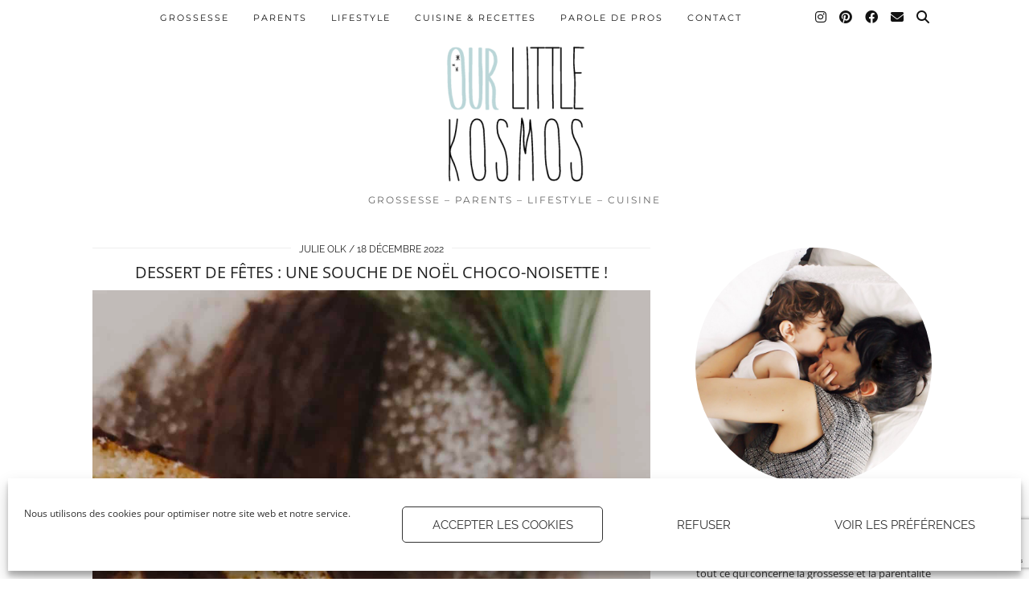

--- FILE ---
content_type: text/html; charset=UTF-8
request_url: https://www.ourlittlekosmos.com/single-post/dessert-de-fetes-souche-de-noel-chocolat-noisette
body_size: 30850
content:
<!DOCTYPE html>
<html lang="fr-FR">
<head>
	<meta charset="UTF-8">
	<meta name="viewport" content="width=device-width, initial-scale=1, maximum-scale=5">	<meta name='robots' content='index, follow, max-image-preview:large, max-snippet:-1, max-video-preview:-1' />

	<!-- This site is optimized with the Yoast SEO plugin v26.4 - https://yoast.com/wordpress/plugins/seo/ -->
	<title>Dessert de fêtes : Une Souche de Noël choco-noisette ! - Our Little Kosmos</title>
	<meta name="description" content="Une recette de Souche de Noël chocolat &amp; noisettes pour changer un peu de la traditionnelle bûche de Noël ! Recette ultra facile !" />
	<link rel="canonical" href="https://www.ourlittlekosmos.com/single-post/dessert-de-fetes-souche-de-noel-chocolat-noisette" />
	<meta property="og:locale" content="fr_FR" />
	<meta property="og:type" content="article" />
	<meta property="og:title" content="Dessert de fêtes : Une Souche de Noël choco-noisette ! - Our Little Kosmos" />
	<meta property="og:description" content="Une recette de Souche de Noël chocolat &amp; noisettes pour changer un peu de la traditionnelle bûche de Noël ! Recette ultra facile !" />
	<meta property="og:url" content="https://www.ourlittlekosmos.com/single-post/dessert-de-fetes-souche-de-noel-chocolat-noisette" />
	<meta property="og:site_name" content="Our Little Kosmos" />
	<meta property="article:publisher" content="https://www.facebook.com/ourlittlekosmos/" />
	<meta property="article:published_time" content="2022-12-18T16:41:33+00:00" />
	<meta property="article:modified_time" content="2022-12-28T12:35:48+00:00" />
	<meta property="og:image" content="https://www.ourlittlekosmos.com/wp-content/uploads/2022/12/27802A1F-0748-492A-B68B-A7D951F31A25-2.jpg" />
	<meta name="author" content="Julie Olk" />
	<meta name="twitter:card" content="summary_large_image" />
	<meta name="twitter:creator" content="@OurLittleKosmos" />
	<meta name="twitter:site" content="@OurLittleKosmos" />
	<meta name="twitter:label1" content="Écrit par" />
	<meta name="twitter:data1" content="Julie Olk" />
	<meta name="twitter:label2" content="Durée de lecture estimée" />
	<meta name="twitter:data2" content="5 minutes" />
	<script type="application/ld+json" class="yoast-schema-graph">{"@context":"https://schema.org","@graph":[{"@type":"Article","@id":"https://www.ourlittlekosmos.com/single-post/dessert-de-fetes-souche-de-noel-chocolat-noisette#article","isPartOf":{"@id":"https://www.ourlittlekosmos.com/single-post/dessert-de-fetes-souche-de-noel-chocolat-noisette"},"author":{"name":"Julie Olk","@id":"https://www.ourlittlekosmos.com/#/schema/person/ddf31103587621805554f5ab3b81cb0f"},"headline":"Dessert de fêtes : Une Souche de Noël choco-noisette !","datePublished":"2022-12-18T16:41:33+00:00","dateModified":"2022-12-28T12:35:48+00:00","mainEntityOfPage":{"@id":"https://www.ourlittlekosmos.com/single-post/dessert-de-fetes-souche-de-noel-chocolat-noisette"},"wordCount":751,"commentCount":0,"publisher":{"@id":"https://www.ourlittlekosmos.com/#organization"},"image":{"@id":"https://www.ourlittlekosmos.com/single-post/dessert-de-fetes-souche-de-noel-chocolat-noisette#primaryimage"},"thumbnailUrl":"https://www.ourlittlekosmos.com/wp-content/uploads/2022/12/27802A1F-0748-492A-B68B-A7D951F31A25-2.jpg","articleSection":["Cuisine &amp; Recettes"],"inLanguage":"fr-FR","potentialAction":[{"@type":"CommentAction","name":"Comment","target":["https://www.ourlittlekosmos.com/single-post/dessert-de-fetes-souche-de-noel-chocolat-noisette#respond"]}]},{"@type":"WebPage","@id":"https://www.ourlittlekosmos.com/single-post/dessert-de-fetes-souche-de-noel-chocolat-noisette","url":"https://www.ourlittlekosmos.com/single-post/dessert-de-fetes-souche-de-noel-chocolat-noisette","name":"Dessert de fêtes : Une Souche de Noël choco-noisette ! - Our Little Kosmos","isPartOf":{"@id":"https://www.ourlittlekosmos.com/#website"},"primaryImageOfPage":{"@id":"https://www.ourlittlekosmos.com/single-post/dessert-de-fetes-souche-de-noel-chocolat-noisette#primaryimage"},"image":{"@id":"https://www.ourlittlekosmos.com/single-post/dessert-de-fetes-souche-de-noel-chocolat-noisette#primaryimage"},"thumbnailUrl":"https://www.ourlittlekosmos.com/wp-content/uploads/2022/12/27802A1F-0748-492A-B68B-A7D951F31A25-2.jpg","datePublished":"2022-12-18T16:41:33+00:00","dateModified":"2022-12-28T12:35:48+00:00","description":"Une recette de Souche de Noël chocolat & noisettes pour changer un peu de la traditionnelle bûche de Noël ! Recette ultra facile !","breadcrumb":{"@id":"https://www.ourlittlekosmos.com/single-post/dessert-de-fetes-souche-de-noel-chocolat-noisette#breadcrumb"},"inLanguage":"fr-FR","potentialAction":[{"@type":"ReadAction","target":["https://www.ourlittlekosmos.com/single-post/dessert-de-fetes-souche-de-noel-chocolat-noisette"]}]},{"@type":"ImageObject","inLanguage":"fr-FR","@id":"https://www.ourlittlekosmos.com/single-post/dessert-de-fetes-souche-de-noel-chocolat-noisette#primaryimage","url":"https://www.ourlittlekosmos.com/wp-content/uploads/2022/12/27802A1F-0748-492A-B68B-A7D951F31A25-2.jpg","contentUrl":"https://www.ourlittlekosmos.com/wp-content/uploads/2022/12/27802A1F-0748-492A-B68B-A7D951F31A25-2.jpg","width":1242,"height":1552},{"@type":"BreadcrumbList","@id":"https://www.ourlittlekosmos.com/single-post/dessert-de-fetes-souche-de-noel-chocolat-noisette#breadcrumb","itemListElement":[{"@type":"ListItem","position":1,"name":"Accueil","item":"https://www.ourlittlekosmos.com/"},{"@type":"ListItem","position":2,"name":"Dessert de fêtes : Une Souche de Noël choco-noisette !"}]},{"@type":"WebSite","@id":"https://www.ourlittlekosmos.com/#website","url":"https://www.ourlittlekosmos.com/","name":"OurLittleKosmos","description":"Grossesse - Parents - Lifestyle - Cuisine","publisher":{"@id":"https://www.ourlittlekosmos.com/#organization"},"potentialAction":[{"@type":"SearchAction","target":{"@type":"EntryPoint","urlTemplate":"https://www.ourlittlekosmos.com/?s={search_term_string}"},"query-input":{"@type":"PropertyValueSpecification","valueRequired":true,"valueName":"search_term_string"}}],"inLanguage":"fr-FR"},{"@type":"Organization","@id":"https://www.ourlittlekosmos.com/#organization","name":"Our Little Kosmos","url":"https://www.ourlittlekosmos.com/","logo":{"@type":"ImageObject","inLanguage":"fr-FR","@id":"https://www.ourlittlekosmos.com/#/schema/logo/image/","url":"https://www.ourlittlekosmos.com/wp-content/uploads/2019/09/cropped-transparent-e1522235998383.png","contentUrl":"https://www.ourlittlekosmos.com/wp-content/uploads/2019/09/cropped-transparent-e1522235998383.png","width":175,"height":175,"caption":"Our Little Kosmos"},"image":{"@id":"https://www.ourlittlekosmos.com/#/schema/logo/image/"},"sameAs":["https://www.facebook.com/ourlittlekosmos/","https://x.com/OurLittleKosmos","https://www.instagram.com/julie_olk/","https://www.pinterest.fr/ourlittlekosmos/","https://www.youtube.com/channel/UCRSerbDJYjcw5dmT9c3rNqg"]},{"@type":"Person","@id":"https://www.ourlittlekosmos.com/#/schema/person/ddf31103587621805554f5ab3b81cb0f","name":"Julie Olk","image":{"@type":"ImageObject","inLanguage":"fr-FR","@id":"https://www.ourlittlekosmos.com/#/schema/person/image/","url":"https://secure.gravatar.com/avatar/e3da8fc34b2dc6ae5192b410c39d7fa5eba007de24828429bb3aa21c167acedc?s=96&d=mm&r=g","contentUrl":"https://secure.gravatar.com/avatar/e3da8fc34b2dc6ae5192b410c39d7fa5eba007de24828429bb3aa21c167acedc?s=96&d=mm&r=g","caption":"Julie Olk"},"url":"https://www.ourlittlekosmos.com/single-post/author/julie-olk"}]}</script>
	<!-- / Yoast SEO plugin. -->


<link rel='dns-prefetch' href='//www.ourlittlekosmos.com' />
<link rel='dns-prefetch' href='//cdnjs.cloudflare.com' />
<link rel='dns-prefetch' href='//pipdigz.co.uk' />
<link rel='dns-prefetch' href='//fonts.bunny.net' />
<link rel="alternate" type="application/rss+xml" title="Our Little Kosmos &raquo; Flux" href="https://www.ourlittlekosmos.com/feed" />
<link rel="alternate" type="application/rss+xml" title="Our Little Kosmos &raquo; Flux des commentaires" href="https://www.ourlittlekosmos.com/comments/feed" />
<link rel="alternate" type="application/rss+xml" title="Our Little Kosmos &raquo; Dessert de fêtes : Une Souche de Noël choco-noisette ! Flux des commentaires" href="https://www.ourlittlekosmos.com/single-post/dessert-de-fetes-souche-de-noel-chocolat-noisette/feed" />
<link rel="alternate" title="oEmbed (JSON)" type="application/json+oembed" href="https://www.ourlittlekosmos.com/wp-json/oembed/1.0/embed?url=https%3A%2F%2Fwww.ourlittlekosmos.com%2Fsingle-post%2Fdessert-de-fetes-souche-de-noel-chocolat-noisette" />
<link rel="alternate" title="oEmbed (XML)" type="text/xml+oembed" href="https://www.ourlittlekosmos.com/wp-json/oembed/1.0/embed?url=https%3A%2F%2Fwww.ourlittlekosmos.com%2Fsingle-post%2Fdessert-de-fetes-souche-de-noel-chocolat-noisette&#038;format=xml" />
<style id='wp-img-auto-sizes-contain-inline-css' type='text/css'>
img:is([sizes=auto i],[sizes^="auto," i]){contain-intrinsic-size:3000px 1500px}
/*# sourceURL=wp-img-auto-sizes-contain-inline-css */
</style>
<style id='wp-block-library-inline-css' type='text/css'>
:root{--wp-block-synced-color:#7a00df;--wp-block-synced-color--rgb:122,0,223;--wp-bound-block-color:var(--wp-block-synced-color);--wp-editor-canvas-background:#ddd;--wp-admin-theme-color:#007cba;--wp-admin-theme-color--rgb:0,124,186;--wp-admin-theme-color-darker-10:#006ba1;--wp-admin-theme-color-darker-10--rgb:0,107,160.5;--wp-admin-theme-color-darker-20:#005a87;--wp-admin-theme-color-darker-20--rgb:0,90,135;--wp-admin-border-width-focus:2px}@media (min-resolution:192dpi){:root{--wp-admin-border-width-focus:1.5px}}.wp-element-button{cursor:pointer}:root .has-very-light-gray-background-color{background-color:#eee}:root .has-very-dark-gray-background-color{background-color:#313131}:root .has-very-light-gray-color{color:#eee}:root .has-very-dark-gray-color{color:#313131}:root .has-vivid-green-cyan-to-vivid-cyan-blue-gradient-background{background:linear-gradient(135deg,#00d084,#0693e3)}:root .has-purple-crush-gradient-background{background:linear-gradient(135deg,#34e2e4,#4721fb 50%,#ab1dfe)}:root .has-hazy-dawn-gradient-background{background:linear-gradient(135deg,#faaca8,#dad0ec)}:root .has-subdued-olive-gradient-background{background:linear-gradient(135deg,#fafae1,#67a671)}:root .has-atomic-cream-gradient-background{background:linear-gradient(135deg,#fdd79a,#004a59)}:root .has-nightshade-gradient-background{background:linear-gradient(135deg,#330968,#31cdcf)}:root .has-midnight-gradient-background{background:linear-gradient(135deg,#020381,#2874fc)}:root{--wp--preset--font-size--normal:16px;--wp--preset--font-size--huge:42px}.has-regular-font-size{font-size:1em}.has-larger-font-size{font-size:2.625em}.has-normal-font-size{font-size:var(--wp--preset--font-size--normal)}.has-huge-font-size{font-size:var(--wp--preset--font-size--huge)}.has-text-align-center{text-align:center}.has-text-align-left{text-align:left}.has-text-align-right{text-align:right}.has-fit-text{white-space:nowrap!important}#end-resizable-editor-section{display:none}.aligncenter{clear:both}.items-justified-left{justify-content:flex-start}.items-justified-center{justify-content:center}.items-justified-right{justify-content:flex-end}.items-justified-space-between{justify-content:space-between}.screen-reader-text{border:0;clip-path:inset(50%);height:1px;margin:-1px;overflow:hidden;padding:0;position:absolute;width:1px;word-wrap:normal!important}.screen-reader-text:focus{background-color:#ddd;clip-path:none;color:#444;display:block;font-size:1em;height:auto;left:5px;line-height:normal;padding:15px 23px 14px;text-decoration:none;top:5px;width:auto;z-index:100000}html :where(.has-border-color){border-style:solid}html :where([style*=border-top-color]){border-top-style:solid}html :where([style*=border-right-color]){border-right-style:solid}html :where([style*=border-bottom-color]){border-bottom-style:solid}html :where([style*=border-left-color]){border-left-style:solid}html :where([style*=border-width]){border-style:solid}html :where([style*=border-top-width]){border-top-style:solid}html :where([style*=border-right-width]){border-right-style:solid}html :where([style*=border-bottom-width]){border-bottom-style:solid}html :where([style*=border-left-width]){border-left-style:solid}html :where(img[class*=wp-image-]){height:auto;max-width:100%}:where(figure){margin:0 0 1em}html :where(.is-position-sticky){--wp-admin--admin-bar--position-offset:var(--wp-admin--admin-bar--height,0px)}@media screen and (max-width:600px){html :where(.is-position-sticky){--wp-admin--admin-bar--position-offset:0px}}

/*# sourceURL=wp-block-library-inline-css */
</style><style id='wp-block-gallery-inline-css' type='text/css'>
.blocks-gallery-grid:not(.has-nested-images),.wp-block-gallery:not(.has-nested-images){display:flex;flex-wrap:wrap;list-style-type:none;margin:0;padding:0}.blocks-gallery-grid:not(.has-nested-images) .blocks-gallery-image,.blocks-gallery-grid:not(.has-nested-images) .blocks-gallery-item,.wp-block-gallery:not(.has-nested-images) .blocks-gallery-image,.wp-block-gallery:not(.has-nested-images) .blocks-gallery-item{display:flex;flex-direction:column;flex-grow:1;justify-content:center;margin:0 1em 1em 0;position:relative;width:calc(50% - 1em)}.blocks-gallery-grid:not(.has-nested-images) .blocks-gallery-image:nth-of-type(2n),.blocks-gallery-grid:not(.has-nested-images) .blocks-gallery-item:nth-of-type(2n),.wp-block-gallery:not(.has-nested-images) .blocks-gallery-image:nth-of-type(2n),.wp-block-gallery:not(.has-nested-images) .blocks-gallery-item:nth-of-type(2n){margin-right:0}.blocks-gallery-grid:not(.has-nested-images) .blocks-gallery-image figure,.blocks-gallery-grid:not(.has-nested-images) .blocks-gallery-item figure,.wp-block-gallery:not(.has-nested-images) .blocks-gallery-image figure,.wp-block-gallery:not(.has-nested-images) .blocks-gallery-item figure{align-items:flex-end;display:flex;height:100%;justify-content:flex-start;margin:0}.blocks-gallery-grid:not(.has-nested-images) .blocks-gallery-image img,.blocks-gallery-grid:not(.has-nested-images) .blocks-gallery-item img,.wp-block-gallery:not(.has-nested-images) .blocks-gallery-image img,.wp-block-gallery:not(.has-nested-images) .blocks-gallery-item img{display:block;height:auto;max-width:100%;width:auto}.blocks-gallery-grid:not(.has-nested-images) .blocks-gallery-image figcaption,.blocks-gallery-grid:not(.has-nested-images) .blocks-gallery-item figcaption,.wp-block-gallery:not(.has-nested-images) .blocks-gallery-image figcaption,.wp-block-gallery:not(.has-nested-images) .blocks-gallery-item figcaption{background:linear-gradient(0deg,#000000b3,#0000004d 70%,#0000);bottom:0;box-sizing:border-box;color:#fff;font-size:.8em;margin:0;max-height:100%;overflow:auto;padding:3em .77em .7em;position:absolute;text-align:center;width:100%;z-index:2}.blocks-gallery-grid:not(.has-nested-images) .blocks-gallery-image figcaption img,.blocks-gallery-grid:not(.has-nested-images) .blocks-gallery-item figcaption img,.wp-block-gallery:not(.has-nested-images) .blocks-gallery-image figcaption img,.wp-block-gallery:not(.has-nested-images) .blocks-gallery-item figcaption img{display:inline}.blocks-gallery-grid:not(.has-nested-images) figcaption,.wp-block-gallery:not(.has-nested-images) figcaption{flex-grow:1}.blocks-gallery-grid:not(.has-nested-images).is-cropped .blocks-gallery-image a,.blocks-gallery-grid:not(.has-nested-images).is-cropped .blocks-gallery-image img,.blocks-gallery-grid:not(.has-nested-images).is-cropped .blocks-gallery-item a,.blocks-gallery-grid:not(.has-nested-images).is-cropped .blocks-gallery-item img,.wp-block-gallery:not(.has-nested-images).is-cropped .blocks-gallery-image a,.wp-block-gallery:not(.has-nested-images).is-cropped .blocks-gallery-image img,.wp-block-gallery:not(.has-nested-images).is-cropped .blocks-gallery-item a,.wp-block-gallery:not(.has-nested-images).is-cropped .blocks-gallery-item img{flex:1;height:100%;object-fit:cover;width:100%}.blocks-gallery-grid:not(.has-nested-images).columns-1 .blocks-gallery-image,.blocks-gallery-grid:not(.has-nested-images).columns-1 .blocks-gallery-item,.wp-block-gallery:not(.has-nested-images).columns-1 .blocks-gallery-image,.wp-block-gallery:not(.has-nested-images).columns-1 .blocks-gallery-item{margin-right:0;width:100%}@media (min-width:600px){.blocks-gallery-grid:not(.has-nested-images).columns-3 .blocks-gallery-image,.blocks-gallery-grid:not(.has-nested-images).columns-3 .blocks-gallery-item,.wp-block-gallery:not(.has-nested-images).columns-3 .blocks-gallery-image,.wp-block-gallery:not(.has-nested-images).columns-3 .blocks-gallery-item{margin-right:1em;width:calc(33.33333% - .66667em)}.blocks-gallery-grid:not(.has-nested-images).columns-4 .blocks-gallery-image,.blocks-gallery-grid:not(.has-nested-images).columns-4 .blocks-gallery-item,.wp-block-gallery:not(.has-nested-images).columns-4 .blocks-gallery-image,.wp-block-gallery:not(.has-nested-images).columns-4 .blocks-gallery-item{margin-right:1em;width:calc(25% - .75em)}.blocks-gallery-grid:not(.has-nested-images).columns-5 .blocks-gallery-image,.blocks-gallery-grid:not(.has-nested-images).columns-5 .blocks-gallery-item,.wp-block-gallery:not(.has-nested-images).columns-5 .blocks-gallery-image,.wp-block-gallery:not(.has-nested-images).columns-5 .blocks-gallery-item{margin-right:1em;width:calc(20% - .8em)}.blocks-gallery-grid:not(.has-nested-images).columns-6 .blocks-gallery-image,.blocks-gallery-grid:not(.has-nested-images).columns-6 .blocks-gallery-item,.wp-block-gallery:not(.has-nested-images).columns-6 .blocks-gallery-image,.wp-block-gallery:not(.has-nested-images).columns-6 .blocks-gallery-item{margin-right:1em;width:calc(16.66667% - .83333em)}.blocks-gallery-grid:not(.has-nested-images).columns-7 .blocks-gallery-image,.blocks-gallery-grid:not(.has-nested-images).columns-7 .blocks-gallery-item,.wp-block-gallery:not(.has-nested-images).columns-7 .blocks-gallery-image,.wp-block-gallery:not(.has-nested-images).columns-7 .blocks-gallery-item{margin-right:1em;width:calc(14.28571% - .85714em)}.blocks-gallery-grid:not(.has-nested-images).columns-8 .blocks-gallery-image,.blocks-gallery-grid:not(.has-nested-images).columns-8 .blocks-gallery-item,.wp-block-gallery:not(.has-nested-images).columns-8 .blocks-gallery-image,.wp-block-gallery:not(.has-nested-images).columns-8 .blocks-gallery-item{margin-right:1em;width:calc(12.5% - .875em)}.blocks-gallery-grid:not(.has-nested-images).columns-1 .blocks-gallery-image:nth-of-type(1n),.blocks-gallery-grid:not(.has-nested-images).columns-1 .blocks-gallery-item:nth-of-type(1n),.blocks-gallery-grid:not(.has-nested-images).columns-2 .blocks-gallery-image:nth-of-type(2n),.blocks-gallery-grid:not(.has-nested-images).columns-2 .blocks-gallery-item:nth-of-type(2n),.blocks-gallery-grid:not(.has-nested-images).columns-3 .blocks-gallery-image:nth-of-type(3n),.blocks-gallery-grid:not(.has-nested-images).columns-3 .blocks-gallery-item:nth-of-type(3n),.blocks-gallery-grid:not(.has-nested-images).columns-4 .blocks-gallery-image:nth-of-type(4n),.blocks-gallery-grid:not(.has-nested-images).columns-4 .blocks-gallery-item:nth-of-type(4n),.blocks-gallery-grid:not(.has-nested-images).columns-5 .blocks-gallery-image:nth-of-type(5n),.blocks-gallery-grid:not(.has-nested-images).columns-5 .blocks-gallery-item:nth-of-type(5n),.blocks-gallery-grid:not(.has-nested-images).columns-6 .blocks-gallery-image:nth-of-type(6n),.blocks-gallery-grid:not(.has-nested-images).columns-6 .blocks-gallery-item:nth-of-type(6n),.blocks-gallery-grid:not(.has-nested-images).columns-7 .blocks-gallery-image:nth-of-type(7n),.blocks-gallery-grid:not(.has-nested-images).columns-7 .blocks-gallery-item:nth-of-type(7n),.blocks-gallery-grid:not(.has-nested-images).columns-8 .blocks-gallery-image:nth-of-type(8n),.blocks-gallery-grid:not(.has-nested-images).columns-8 .blocks-gallery-item:nth-of-type(8n),.wp-block-gallery:not(.has-nested-images).columns-1 .blocks-gallery-image:nth-of-type(1n),.wp-block-gallery:not(.has-nested-images).columns-1 .blocks-gallery-item:nth-of-type(1n),.wp-block-gallery:not(.has-nested-images).columns-2 .blocks-gallery-image:nth-of-type(2n),.wp-block-gallery:not(.has-nested-images).columns-2 .blocks-gallery-item:nth-of-type(2n),.wp-block-gallery:not(.has-nested-images).columns-3 .blocks-gallery-image:nth-of-type(3n),.wp-block-gallery:not(.has-nested-images).columns-3 .blocks-gallery-item:nth-of-type(3n),.wp-block-gallery:not(.has-nested-images).columns-4 .blocks-gallery-image:nth-of-type(4n),.wp-block-gallery:not(.has-nested-images).columns-4 .blocks-gallery-item:nth-of-type(4n),.wp-block-gallery:not(.has-nested-images).columns-5 .blocks-gallery-image:nth-of-type(5n),.wp-block-gallery:not(.has-nested-images).columns-5 .blocks-gallery-item:nth-of-type(5n),.wp-block-gallery:not(.has-nested-images).columns-6 .blocks-gallery-image:nth-of-type(6n),.wp-block-gallery:not(.has-nested-images).columns-6 .blocks-gallery-item:nth-of-type(6n),.wp-block-gallery:not(.has-nested-images).columns-7 .blocks-gallery-image:nth-of-type(7n),.wp-block-gallery:not(.has-nested-images).columns-7 .blocks-gallery-item:nth-of-type(7n),.wp-block-gallery:not(.has-nested-images).columns-8 .blocks-gallery-image:nth-of-type(8n),.wp-block-gallery:not(.has-nested-images).columns-8 .blocks-gallery-item:nth-of-type(8n){margin-right:0}}.blocks-gallery-grid:not(.has-nested-images) .blocks-gallery-image:last-child,.blocks-gallery-grid:not(.has-nested-images) .blocks-gallery-item:last-child,.wp-block-gallery:not(.has-nested-images) .blocks-gallery-image:last-child,.wp-block-gallery:not(.has-nested-images) .blocks-gallery-item:last-child{margin-right:0}.blocks-gallery-grid:not(.has-nested-images).alignleft,.blocks-gallery-grid:not(.has-nested-images).alignright,.wp-block-gallery:not(.has-nested-images).alignleft,.wp-block-gallery:not(.has-nested-images).alignright{max-width:420px;width:100%}.blocks-gallery-grid:not(.has-nested-images).aligncenter .blocks-gallery-item figure,.wp-block-gallery:not(.has-nested-images).aligncenter .blocks-gallery-item figure{justify-content:center}.wp-block-gallery:not(.is-cropped) .blocks-gallery-item{align-self:flex-start}figure.wp-block-gallery.has-nested-images{align-items:normal}.wp-block-gallery.has-nested-images figure.wp-block-image:not(#individual-image){margin:0;width:calc(50% - var(--wp--style--unstable-gallery-gap, 16px)/2)}.wp-block-gallery.has-nested-images figure.wp-block-image{box-sizing:border-box;display:flex;flex-direction:column;flex-grow:1;justify-content:center;max-width:100%;position:relative}.wp-block-gallery.has-nested-images figure.wp-block-image>a,.wp-block-gallery.has-nested-images figure.wp-block-image>div{flex-direction:column;flex-grow:1;margin:0}.wp-block-gallery.has-nested-images figure.wp-block-image img{display:block;height:auto;max-width:100%!important;width:auto}.wp-block-gallery.has-nested-images figure.wp-block-image figcaption,.wp-block-gallery.has-nested-images figure.wp-block-image:has(figcaption):before{bottom:0;left:0;max-height:100%;position:absolute;right:0}.wp-block-gallery.has-nested-images figure.wp-block-image:has(figcaption):before{backdrop-filter:blur(3px);content:"";height:100%;-webkit-mask-image:linear-gradient(0deg,#000 20%,#0000);mask-image:linear-gradient(0deg,#000 20%,#0000);max-height:40%;pointer-events:none}.wp-block-gallery.has-nested-images figure.wp-block-image figcaption{box-sizing:border-box;color:#fff;font-size:13px;margin:0;overflow:auto;padding:1em;text-align:center;text-shadow:0 0 1.5px #000}.wp-block-gallery.has-nested-images figure.wp-block-image figcaption::-webkit-scrollbar{height:12px;width:12px}.wp-block-gallery.has-nested-images figure.wp-block-image figcaption::-webkit-scrollbar-track{background-color:initial}.wp-block-gallery.has-nested-images figure.wp-block-image figcaption::-webkit-scrollbar-thumb{background-clip:padding-box;background-color:initial;border:3px solid #0000;border-radius:8px}.wp-block-gallery.has-nested-images figure.wp-block-image figcaption:focus-within::-webkit-scrollbar-thumb,.wp-block-gallery.has-nested-images figure.wp-block-image figcaption:focus::-webkit-scrollbar-thumb,.wp-block-gallery.has-nested-images figure.wp-block-image figcaption:hover::-webkit-scrollbar-thumb{background-color:#fffc}.wp-block-gallery.has-nested-images figure.wp-block-image figcaption{scrollbar-color:#0000 #0000;scrollbar-gutter:stable both-edges;scrollbar-width:thin}.wp-block-gallery.has-nested-images figure.wp-block-image figcaption:focus,.wp-block-gallery.has-nested-images figure.wp-block-image figcaption:focus-within,.wp-block-gallery.has-nested-images figure.wp-block-image figcaption:hover{scrollbar-color:#fffc #0000}.wp-block-gallery.has-nested-images figure.wp-block-image figcaption{will-change:transform}@media (hover:none){.wp-block-gallery.has-nested-images figure.wp-block-image figcaption{scrollbar-color:#fffc #0000}}.wp-block-gallery.has-nested-images figure.wp-block-image figcaption{background:linear-gradient(0deg,#0006,#0000)}.wp-block-gallery.has-nested-images figure.wp-block-image figcaption img{display:inline}.wp-block-gallery.has-nested-images figure.wp-block-image figcaption a{color:inherit}.wp-block-gallery.has-nested-images figure.wp-block-image.has-custom-border img{box-sizing:border-box}.wp-block-gallery.has-nested-images figure.wp-block-image.has-custom-border>a,.wp-block-gallery.has-nested-images figure.wp-block-image.has-custom-border>div,.wp-block-gallery.has-nested-images figure.wp-block-image.is-style-rounded>a,.wp-block-gallery.has-nested-images figure.wp-block-image.is-style-rounded>div{flex:1 1 auto}.wp-block-gallery.has-nested-images figure.wp-block-image.has-custom-border figcaption,.wp-block-gallery.has-nested-images figure.wp-block-image.is-style-rounded figcaption{background:none;color:inherit;flex:initial;margin:0;padding:10px 10px 9px;position:relative;text-shadow:none}.wp-block-gallery.has-nested-images figure.wp-block-image.has-custom-border:before,.wp-block-gallery.has-nested-images figure.wp-block-image.is-style-rounded:before{content:none}.wp-block-gallery.has-nested-images figcaption{flex-basis:100%;flex-grow:1;text-align:center}.wp-block-gallery.has-nested-images:not(.is-cropped) figure.wp-block-image:not(#individual-image){margin-bottom:auto;margin-top:0}.wp-block-gallery.has-nested-images.is-cropped figure.wp-block-image:not(#individual-image){align-self:inherit}.wp-block-gallery.has-nested-images.is-cropped figure.wp-block-image:not(#individual-image)>a,.wp-block-gallery.has-nested-images.is-cropped figure.wp-block-image:not(#individual-image)>div:not(.components-drop-zone){display:flex}.wp-block-gallery.has-nested-images.is-cropped figure.wp-block-image:not(#individual-image) a,.wp-block-gallery.has-nested-images.is-cropped figure.wp-block-image:not(#individual-image) img{flex:1 0 0%;height:100%;object-fit:cover;width:100%}.wp-block-gallery.has-nested-images.columns-1 figure.wp-block-image:not(#individual-image){width:100%}@media (min-width:600px){.wp-block-gallery.has-nested-images.columns-3 figure.wp-block-image:not(#individual-image){width:calc(33.33333% - var(--wp--style--unstable-gallery-gap, 16px)*.66667)}.wp-block-gallery.has-nested-images.columns-4 figure.wp-block-image:not(#individual-image){width:calc(25% - var(--wp--style--unstable-gallery-gap, 16px)*.75)}.wp-block-gallery.has-nested-images.columns-5 figure.wp-block-image:not(#individual-image){width:calc(20% - var(--wp--style--unstable-gallery-gap, 16px)*.8)}.wp-block-gallery.has-nested-images.columns-6 figure.wp-block-image:not(#individual-image){width:calc(16.66667% - var(--wp--style--unstable-gallery-gap, 16px)*.83333)}.wp-block-gallery.has-nested-images.columns-7 figure.wp-block-image:not(#individual-image){width:calc(14.28571% - var(--wp--style--unstable-gallery-gap, 16px)*.85714)}.wp-block-gallery.has-nested-images.columns-8 figure.wp-block-image:not(#individual-image){width:calc(12.5% - var(--wp--style--unstable-gallery-gap, 16px)*.875)}.wp-block-gallery.has-nested-images.columns-default figure.wp-block-image:not(#individual-image){width:calc(33.33% - var(--wp--style--unstable-gallery-gap, 16px)*.66667)}.wp-block-gallery.has-nested-images.columns-default figure.wp-block-image:not(#individual-image):first-child:nth-last-child(2),.wp-block-gallery.has-nested-images.columns-default figure.wp-block-image:not(#individual-image):first-child:nth-last-child(2)~figure.wp-block-image:not(#individual-image){width:calc(50% - var(--wp--style--unstable-gallery-gap, 16px)*.5)}.wp-block-gallery.has-nested-images.columns-default figure.wp-block-image:not(#individual-image):first-child:last-child{width:100%}}.wp-block-gallery.has-nested-images.alignleft,.wp-block-gallery.has-nested-images.alignright{max-width:420px;width:100%}.wp-block-gallery.has-nested-images.aligncenter{justify-content:center}
/*# sourceURL=https://www.ourlittlekosmos.com/wp-includes/blocks/gallery/style.min.css */
</style>
<style id='wp-block-heading-inline-css' type='text/css'>
h1:where(.wp-block-heading).has-background,h2:where(.wp-block-heading).has-background,h3:where(.wp-block-heading).has-background,h4:where(.wp-block-heading).has-background,h5:where(.wp-block-heading).has-background,h6:where(.wp-block-heading).has-background{padding:1.25em 2.375em}h1.has-text-align-left[style*=writing-mode]:where([style*=vertical-lr]),h1.has-text-align-right[style*=writing-mode]:where([style*=vertical-rl]),h2.has-text-align-left[style*=writing-mode]:where([style*=vertical-lr]),h2.has-text-align-right[style*=writing-mode]:where([style*=vertical-rl]),h3.has-text-align-left[style*=writing-mode]:where([style*=vertical-lr]),h3.has-text-align-right[style*=writing-mode]:where([style*=vertical-rl]),h4.has-text-align-left[style*=writing-mode]:where([style*=vertical-lr]),h4.has-text-align-right[style*=writing-mode]:where([style*=vertical-rl]),h5.has-text-align-left[style*=writing-mode]:where([style*=vertical-lr]),h5.has-text-align-right[style*=writing-mode]:where([style*=vertical-rl]),h6.has-text-align-left[style*=writing-mode]:where([style*=vertical-lr]),h6.has-text-align-right[style*=writing-mode]:where([style*=vertical-rl]){rotate:180deg}
/*# sourceURL=https://www.ourlittlekosmos.com/wp-includes/blocks/heading/style.min.css */
</style>
<style id='wp-block-image-inline-css' type='text/css'>
.wp-block-image>a,.wp-block-image>figure>a{display:inline-block}.wp-block-image img{box-sizing:border-box;height:auto;max-width:100%;vertical-align:bottom}@media not (prefers-reduced-motion){.wp-block-image img.hide{visibility:hidden}.wp-block-image img.show{animation:show-content-image .4s}}.wp-block-image[style*=border-radius] img,.wp-block-image[style*=border-radius]>a{border-radius:inherit}.wp-block-image.has-custom-border img{box-sizing:border-box}.wp-block-image.aligncenter{text-align:center}.wp-block-image.alignfull>a,.wp-block-image.alignwide>a{width:100%}.wp-block-image.alignfull img,.wp-block-image.alignwide img{height:auto;width:100%}.wp-block-image .aligncenter,.wp-block-image .alignleft,.wp-block-image .alignright,.wp-block-image.aligncenter,.wp-block-image.alignleft,.wp-block-image.alignright{display:table}.wp-block-image .aligncenter>figcaption,.wp-block-image .alignleft>figcaption,.wp-block-image .alignright>figcaption,.wp-block-image.aligncenter>figcaption,.wp-block-image.alignleft>figcaption,.wp-block-image.alignright>figcaption{caption-side:bottom;display:table-caption}.wp-block-image .alignleft{float:left;margin:.5em 1em .5em 0}.wp-block-image .alignright{float:right;margin:.5em 0 .5em 1em}.wp-block-image .aligncenter{margin-left:auto;margin-right:auto}.wp-block-image :where(figcaption){margin-bottom:1em;margin-top:.5em}.wp-block-image.is-style-circle-mask img{border-radius:9999px}@supports ((-webkit-mask-image:none) or (mask-image:none)) or (-webkit-mask-image:none){.wp-block-image.is-style-circle-mask img{border-radius:0;-webkit-mask-image:url('data:image/svg+xml;utf8,<svg viewBox="0 0 100 100" xmlns="http://www.w3.org/2000/svg"><circle cx="50" cy="50" r="50"/></svg>');mask-image:url('data:image/svg+xml;utf8,<svg viewBox="0 0 100 100" xmlns="http://www.w3.org/2000/svg"><circle cx="50" cy="50" r="50"/></svg>');mask-mode:alpha;-webkit-mask-position:center;mask-position:center;-webkit-mask-repeat:no-repeat;mask-repeat:no-repeat;-webkit-mask-size:contain;mask-size:contain}}:root :where(.wp-block-image.is-style-rounded img,.wp-block-image .is-style-rounded img){border-radius:9999px}.wp-block-image figure{margin:0}.wp-lightbox-container{display:flex;flex-direction:column;position:relative}.wp-lightbox-container img{cursor:zoom-in}.wp-lightbox-container img:hover+button{opacity:1}.wp-lightbox-container button{align-items:center;backdrop-filter:blur(16px) saturate(180%);background-color:#5a5a5a40;border:none;border-radius:4px;cursor:zoom-in;display:flex;height:20px;justify-content:center;opacity:0;padding:0;position:absolute;right:16px;text-align:center;top:16px;width:20px;z-index:100}@media not (prefers-reduced-motion){.wp-lightbox-container button{transition:opacity .2s ease}}.wp-lightbox-container button:focus-visible{outline:3px auto #5a5a5a40;outline:3px auto -webkit-focus-ring-color;outline-offset:3px}.wp-lightbox-container button:hover{cursor:pointer;opacity:1}.wp-lightbox-container button:focus{opacity:1}.wp-lightbox-container button:focus,.wp-lightbox-container button:hover,.wp-lightbox-container button:not(:hover):not(:active):not(.has-background){background-color:#5a5a5a40;border:none}.wp-lightbox-overlay{box-sizing:border-box;cursor:zoom-out;height:100vh;left:0;overflow:hidden;position:fixed;top:0;visibility:hidden;width:100%;z-index:100000}.wp-lightbox-overlay .close-button{align-items:center;cursor:pointer;display:flex;justify-content:center;min-height:40px;min-width:40px;padding:0;position:absolute;right:calc(env(safe-area-inset-right) + 16px);top:calc(env(safe-area-inset-top) + 16px);z-index:5000000}.wp-lightbox-overlay .close-button:focus,.wp-lightbox-overlay .close-button:hover,.wp-lightbox-overlay .close-button:not(:hover):not(:active):not(.has-background){background:none;border:none}.wp-lightbox-overlay .lightbox-image-container{height:var(--wp--lightbox-container-height);left:50%;overflow:hidden;position:absolute;top:50%;transform:translate(-50%,-50%);transform-origin:top left;width:var(--wp--lightbox-container-width);z-index:9999999999}.wp-lightbox-overlay .wp-block-image{align-items:center;box-sizing:border-box;display:flex;height:100%;justify-content:center;margin:0;position:relative;transform-origin:0 0;width:100%;z-index:3000000}.wp-lightbox-overlay .wp-block-image img{height:var(--wp--lightbox-image-height);min-height:var(--wp--lightbox-image-height);min-width:var(--wp--lightbox-image-width);width:var(--wp--lightbox-image-width)}.wp-lightbox-overlay .wp-block-image figcaption{display:none}.wp-lightbox-overlay button{background:none;border:none}.wp-lightbox-overlay .scrim{background-color:#fff;height:100%;opacity:.9;position:absolute;width:100%;z-index:2000000}.wp-lightbox-overlay.active{visibility:visible}@media not (prefers-reduced-motion){.wp-lightbox-overlay.active{animation:turn-on-visibility .25s both}.wp-lightbox-overlay.active img{animation:turn-on-visibility .35s both}.wp-lightbox-overlay.show-closing-animation:not(.active){animation:turn-off-visibility .35s both}.wp-lightbox-overlay.show-closing-animation:not(.active) img{animation:turn-off-visibility .25s both}.wp-lightbox-overlay.zoom.active{animation:none;opacity:1;visibility:visible}.wp-lightbox-overlay.zoom.active .lightbox-image-container{animation:lightbox-zoom-in .4s}.wp-lightbox-overlay.zoom.active .lightbox-image-container img{animation:none}.wp-lightbox-overlay.zoom.active .scrim{animation:turn-on-visibility .4s forwards}.wp-lightbox-overlay.zoom.show-closing-animation:not(.active){animation:none}.wp-lightbox-overlay.zoom.show-closing-animation:not(.active) .lightbox-image-container{animation:lightbox-zoom-out .4s}.wp-lightbox-overlay.zoom.show-closing-animation:not(.active) .lightbox-image-container img{animation:none}.wp-lightbox-overlay.zoom.show-closing-animation:not(.active) .scrim{animation:turn-off-visibility .4s forwards}}@keyframes show-content-image{0%{visibility:hidden}99%{visibility:hidden}to{visibility:visible}}@keyframes turn-on-visibility{0%{opacity:0}to{opacity:1}}@keyframes turn-off-visibility{0%{opacity:1;visibility:visible}99%{opacity:0;visibility:visible}to{opacity:0;visibility:hidden}}@keyframes lightbox-zoom-in{0%{transform:translate(calc((-100vw + var(--wp--lightbox-scrollbar-width))/2 + var(--wp--lightbox-initial-left-position)),calc(-50vh + var(--wp--lightbox-initial-top-position))) scale(var(--wp--lightbox-scale))}to{transform:translate(-50%,-50%) scale(1)}}@keyframes lightbox-zoom-out{0%{transform:translate(-50%,-50%) scale(1);visibility:visible}99%{visibility:visible}to{transform:translate(calc((-100vw + var(--wp--lightbox-scrollbar-width))/2 + var(--wp--lightbox-initial-left-position)),calc(-50vh + var(--wp--lightbox-initial-top-position))) scale(var(--wp--lightbox-scale));visibility:hidden}}
/*# sourceURL=https://www.ourlittlekosmos.com/wp-includes/blocks/image/style.min.css */
</style>
<style id='wp-block-list-inline-css' type='text/css'>
ol,ul{box-sizing:border-box}:root :where(.wp-block-list.has-background){padding:1.25em 2.375em}
/*# sourceURL=https://www.ourlittlekosmos.com/wp-includes/blocks/list/style.min.css */
</style>
<style id='wp-block-paragraph-inline-css' type='text/css'>
.is-small-text{font-size:.875em}.is-regular-text{font-size:1em}.is-large-text{font-size:2.25em}.is-larger-text{font-size:3em}.has-drop-cap:not(:focus):first-letter{float:left;font-size:8.4em;font-style:normal;font-weight:100;line-height:.68;margin:.05em .1em 0 0;text-transform:uppercase}body.rtl .has-drop-cap:not(:focus):first-letter{float:none;margin-left:.1em}p.has-drop-cap.has-background{overflow:hidden}:root :where(p.has-background){padding:1.25em 2.375em}:where(p.has-text-color:not(.has-link-color)) a{color:inherit}p.has-text-align-left[style*="writing-mode:vertical-lr"],p.has-text-align-right[style*="writing-mode:vertical-rl"]{rotate:180deg}
/*# sourceURL=https://www.ourlittlekosmos.com/wp-includes/blocks/paragraph/style.min.css */
</style>
<style id='wp-block-spacer-inline-css' type='text/css'>
.wp-block-spacer{clear:both}
/*# sourceURL=https://www.ourlittlekosmos.com/wp-includes/blocks/spacer/style.min.css */
</style>
<style id='global-styles-inline-css' type='text/css'>
:root{--wp--preset--aspect-ratio--square: 1;--wp--preset--aspect-ratio--4-3: 4/3;--wp--preset--aspect-ratio--3-4: 3/4;--wp--preset--aspect-ratio--3-2: 3/2;--wp--preset--aspect-ratio--2-3: 2/3;--wp--preset--aspect-ratio--16-9: 16/9;--wp--preset--aspect-ratio--9-16: 9/16;--wp--preset--color--black: #000000;--wp--preset--color--cyan-bluish-gray: #abb8c3;--wp--preset--color--white: #ffffff;--wp--preset--color--pale-pink: #f78da7;--wp--preset--color--vivid-red: #cf2e2e;--wp--preset--color--luminous-vivid-orange: #ff6900;--wp--preset--color--luminous-vivid-amber: #fcb900;--wp--preset--color--light-green-cyan: #7bdcb5;--wp--preset--color--vivid-green-cyan: #00d084;--wp--preset--color--pale-cyan-blue: #8ed1fc;--wp--preset--color--vivid-cyan-blue: #0693e3;--wp--preset--color--vivid-purple: #9b51e0;--wp--preset--gradient--vivid-cyan-blue-to-vivid-purple: linear-gradient(135deg,rgb(6,147,227) 0%,rgb(155,81,224) 100%);--wp--preset--gradient--light-green-cyan-to-vivid-green-cyan: linear-gradient(135deg,rgb(122,220,180) 0%,rgb(0,208,130) 100%);--wp--preset--gradient--luminous-vivid-amber-to-luminous-vivid-orange: linear-gradient(135deg,rgb(252,185,0) 0%,rgb(255,105,0) 100%);--wp--preset--gradient--luminous-vivid-orange-to-vivid-red: linear-gradient(135deg,rgb(255,105,0) 0%,rgb(207,46,46) 100%);--wp--preset--gradient--very-light-gray-to-cyan-bluish-gray: linear-gradient(135deg,rgb(238,238,238) 0%,rgb(169,184,195) 100%);--wp--preset--gradient--cool-to-warm-spectrum: linear-gradient(135deg,rgb(74,234,220) 0%,rgb(151,120,209) 20%,rgb(207,42,186) 40%,rgb(238,44,130) 60%,rgb(251,105,98) 80%,rgb(254,248,76) 100%);--wp--preset--gradient--blush-light-purple: linear-gradient(135deg,rgb(255,206,236) 0%,rgb(152,150,240) 100%);--wp--preset--gradient--blush-bordeaux: linear-gradient(135deg,rgb(254,205,165) 0%,rgb(254,45,45) 50%,rgb(107,0,62) 100%);--wp--preset--gradient--luminous-dusk: linear-gradient(135deg,rgb(255,203,112) 0%,rgb(199,81,192) 50%,rgb(65,88,208) 100%);--wp--preset--gradient--pale-ocean: linear-gradient(135deg,rgb(255,245,203) 0%,rgb(182,227,212) 50%,rgb(51,167,181) 100%);--wp--preset--gradient--electric-grass: linear-gradient(135deg,rgb(202,248,128) 0%,rgb(113,206,126) 100%);--wp--preset--gradient--midnight: linear-gradient(135deg,rgb(2,3,129) 0%,rgb(40,116,252) 100%);--wp--preset--font-size--small: 13px;--wp--preset--font-size--medium: 20px;--wp--preset--font-size--large: 36px;--wp--preset--font-size--x-large: 42px;--wp--preset--spacing--20: 0.44rem;--wp--preset--spacing--30: 0.67rem;--wp--preset--spacing--40: 1rem;--wp--preset--spacing--50: 1.5rem;--wp--preset--spacing--60: 2.25rem;--wp--preset--spacing--70: 3.38rem;--wp--preset--spacing--80: 5.06rem;--wp--preset--shadow--natural: 6px 6px 9px rgba(0, 0, 0, 0.2);--wp--preset--shadow--deep: 12px 12px 50px rgba(0, 0, 0, 0.4);--wp--preset--shadow--sharp: 6px 6px 0px rgba(0, 0, 0, 0.2);--wp--preset--shadow--outlined: 6px 6px 0px -3px rgb(255, 255, 255), 6px 6px rgb(0, 0, 0);--wp--preset--shadow--crisp: 6px 6px 0px rgb(0, 0, 0);}:where(.is-layout-flex){gap: 0.5em;}:where(.is-layout-grid){gap: 0.5em;}body .is-layout-flex{display: flex;}.is-layout-flex{flex-wrap: wrap;align-items: center;}.is-layout-flex > :is(*, div){margin: 0;}body .is-layout-grid{display: grid;}.is-layout-grid > :is(*, div){margin: 0;}:where(.wp-block-columns.is-layout-flex){gap: 2em;}:where(.wp-block-columns.is-layout-grid){gap: 2em;}:where(.wp-block-post-template.is-layout-flex){gap: 1.25em;}:where(.wp-block-post-template.is-layout-grid){gap: 1.25em;}.has-black-color{color: var(--wp--preset--color--black) !important;}.has-cyan-bluish-gray-color{color: var(--wp--preset--color--cyan-bluish-gray) !important;}.has-white-color{color: var(--wp--preset--color--white) !important;}.has-pale-pink-color{color: var(--wp--preset--color--pale-pink) !important;}.has-vivid-red-color{color: var(--wp--preset--color--vivid-red) !important;}.has-luminous-vivid-orange-color{color: var(--wp--preset--color--luminous-vivid-orange) !important;}.has-luminous-vivid-amber-color{color: var(--wp--preset--color--luminous-vivid-amber) !important;}.has-light-green-cyan-color{color: var(--wp--preset--color--light-green-cyan) !important;}.has-vivid-green-cyan-color{color: var(--wp--preset--color--vivid-green-cyan) !important;}.has-pale-cyan-blue-color{color: var(--wp--preset--color--pale-cyan-blue) !important;}.has-vivid-cyan-blue-color{color: var(--wp--preset--color--vivid-cyan-blue) !important;}.has-vivid-purple-color{color: var(--wp--preset--color--vivid-purple) !important;}.has-black-background-color{background-color: var(--wp--preset--color--black) !important;}.has-cyan-bluish-gray-background-color{background-color: var(--wp--preset--color--cyan-bluish-gray) !important;}.has-white-background-color{background-color: var(--wp--preset--color--white) !important;}.has-pale-pink-background-color{background-color: var(--wp--preset--color--pale-pink) !important;}.has-vivid-red-background-color{background-color: var(--wp--preset--color--vivid-red) !important;}.has-luminous-vivid-orange-background-color{background-color: var(--wp--preset--color--luminous-vivid-orange) !important;}.has-luminous-vivid-amber-background-color{background-color: var(--wp--preset--color--luminous-vivid-amber) !important;}.has-light-green-cyan-background-color{background-color: var(--wp--preset--color--light-green-cyan) !important;}.has-vivid-green-cyan-background-color{background-color: var(--wp--preset--color--vivid-green-cyan) !important;}.has-pale-cyan-blue-background-color{background-color: var(--wp--preset--color--pale-cyan-blue) !important;}.has-vivid-cyan-blue-background-color{background-color: var(--wp--preset--color--vivid-cyan-blue) !important;}.has-vivid-purple-background-color{background-color: var(--wp--preset--color--vivid-purple) !important;}.has-black-border-color{border-color: var(--wp--preset--color--black) !important;}.has-cyan-bluish-gray-border-color{border-color: var(--wp--preset--color--cyan-bluish-gray) !important;}.has-white-border-color{border-color: var(--wp--preset--color--white) !important;}.has-pale-pink-border-color{border-color: var(--wp--preset--color--pale-pink) !important;}.has-vivid-red-border-color{border-color: var(--wp--preset--color--vivid-red) !important;}.has-luminous-vivid-orange-border-color{border-color: var(--wp--preset--color--luminous-vivid-orange) !important;}.has-luminous-vivid-amber-border-color{border-color: var(--wp--preset--color--luminous-vivid-amber) !important;}.has-light-green-cyan-border-color{border-color: var(--wp--preset--color--light-green-cyan) !important;}.has-vivid-green-cyan-border-color{border-color: var(--wp--preset--color--vivid-green-cyan) !important;}.has-pale-cyan-blue-border-color{border-color: var(--wp--preset--color--pale-cyan-blue) !important;}.has-vivid-cyan-blue-border-color{border-color: var(--wp--preset--color--vivid-cyan-blue) !important;}.has-vivid-purple-border-color{border-color: var(--wp--preset--color--vivid-purple) !important;}.has-vivid-cyan-blue-to-vivid-purple-gradient-background{background: var(--wp--preset--gradient--vivid-cyan-blue-to-vivid-purple) !important;}.has-light-green-cyan-to-vivid-green-cyan-gradient-background{background: var(--wp--preset--gradient--light-green-cyan-to-vivid-green-cyan) !important;}.has-luminous-vivid-amber-to-luminous-vivid-orange-gradient-background{background: var(--wp--preset--gradient--luminous-vivid-amber-to-luminous-vivid-orange) !important;}.has-luminous-vivid-orange-to-vivid-red-gradient-background{background: var(--wp--preset--gradient--luminous-vivid-orange-to-vivid-red) !important;}.has-very-light-gray-to-cyan-bluish-gray-gradient-background{background: var(--wp--preset--gradient--very-light-gray-to-cyan-bluish-gray) !important;}.has-cool-to-warm-spectrum-gradient-background{background: var(--wp--preset--gradient--cool-to-warm-spectrum) !important;}.has-blush-light-purple-gradient-background{background: var(--wp--preset--gradient--blush-light-purple) !important;}.has-blush-bordeaux-gradient-background{background: var(--wp--preset--gradient--blush-bordeaux) !important;}.has-luminous-dusk-gradient-background{background: var(--wp--preset--gradient--luminous-dusk) !important;}.has-pale-ocean-gradient-background{background: var(--wp--preset--gradient--pale-ocean) !important;}.has-electric-grass-gradient-background{background: var(--wp--preset--gradient--electric-grass) !important;}.has-midnight-gradient-background{background: var(--wp--preset--gradient--midnight) !important;}.has-small-font-size{font-size: var(--wp--preset--font-size--small) !important;}.has-medium-font-size{font-size: var(--wp--preset--font-size--medium) !important;}.has-large-font-size{font-size: var(--wp--preset--font-size--large) !important;}.has-x-large-font-size{font-size: var(--wp--preset--font-size--x-large) !important;}
/*# sourceURL=global-styles-inline-css */
</style>
<style id='core-block-supports-inline-css' type='text/css'>
.wp-block-gallery.wp-block-gallery-1{--wp--style--unstable-gallery-gap:var( --wp--style--gallery-gap-default, var( --gallery-block--gutter-size, var( --wp--style--block-gap, 0.5em ) ) );gap:var( --wp--style--gallery-gap-default, var( --gallery-block--gutter-size, var( --wp--style--block-gap, 0.5em ) ) );}
/*# sourceURL=core-block-supports-inline-css */
</style>

<style id='classic-theme-styles-inline-css' type='text/css'>
/*! This file is auto-generated */
.wp-block-button__link{color:#fff;background-color:#32373c;border-radius:9999px;box-shadow:none;text-decoration:none;padding:calc(.667em + 2px) calc(1.333em + 2px);font-size:1.125em}.wp-block-file__button{background:#32373c;color:#fff;text-decoration:none}
/*# sourceURL=/wp-includes/css/classic-themes.min.css */
</style>
<link rel='stylesheet' id='contact-form-7-css' href='https://www.ourlittlekosmos.com/wp-content/plugins/contact-form-7/includes/css/styles.css?ver=6.1.4' type='text/css' media='all' />
<link rel='stylesheet' id='cmplz-general-css' href='https://www.ourlittlekosmos.com/wp-content/plugins/complianz-gdpr/assets/css/cookieblocker.min.css?ver=1765980620' type='text/css' media='all' />
<link rel='stylesheet' id='p3-core-responsive-css' href='https://pipdigz.co.uk/p3/css/core_resp.css' type='text/css' media='all' />
<link rel='stylesheet' id='pipdig-fonts-css' href='https://fonts.bunny.net/css?family=Montserrat:400,500,700|Open+Sans:400,400i,700,700i|Raleway:400,400i,700,700i' type='text/css' media='all' />
<link rel='stylesheet' id='pipdig-style-css' href='https://www.ourlittlekosmos.com/wp-content/themes/pipdig-crystal/style.css?ver=1741443193' type='text/css' media='all' />
<link rel='stylesheet' id='pipdig-responsive-css' href='https://www.ourlittlekosmos.com/wp-content/themes/pipdig-crystal/css/responsive.css?ver=1741443193' type='text/css' media='all' />
<link rel='stylesheet' id='dry_awp_theme_style-css' href='https://www.ourlittlekosmos.com/wp-content/plugins/advanced-wp-columns/assets/css/awp-columns.css?ver=6.9' type='text/css' media='all' />
<style id='dry_awp_theme_style-inline-css' type='text/css'>
@media screen and (max-width: 1024px) {	.csColumn {		clear: both !important;		float: none !important;		text-align: center !important;		margin-left:  10% !important;		margin-right: 10% !important;		width: 80% !important;	}	.csColumnGap {		display: none !important;	}}
/*# sourceURL=dry_awp_theme_style-inline-css */
</style>
<link rel='stylesheet' id='etsy_shop_style-css' href='https://www.ourlittlekosmos.com/wp-content/plugins/etsy-shop/etsy-shop.css?ver=3.1' type='text/css' media='all' />
<script type="text/javascript" src="https://www.ourlittlekosmos.com/wp-includes/js/jquery/jquery.min.js?ver=3.7.1" id="jquery-core-js"></script>
<script type="text/javascript" src="https://www.ourlittlekosmos.com/wp-includes/js/jquery/jquery-migrate.min.js?ver=3.4.1" id="jquery-migrate-js"></script>
<link rel="https://api.w.org/" href="https://www.ourlittlekosmos.com/wp-json/" /><link rel="alternate" title="JSON" type="application/json" href="https://www.ourlittlekosmos.com/wp-json/wp/v2/posts/8218" /><link rel="EditURI" type="application/rsd+xml" title="RSD" href="https://www.ourlittlekosmos.com/xmlrpc.php?rsd" />
<meta name="generator" content="WordPress 6.9" />
<link rel='shortlink' href='https://www.ourlittlekosmos.com/?p=8218' />
<meta name="p:domain_verify" content="082a488a3d9a4496c58b04c568575bec"/>			<style>.cmplz-hidden {
					display: none !important;
				}</style><!-- Analytics by WP Statistics - https://wp-statistics.com -->
		<!--noptimize-->
		<style>
		.p3_instagram_post{width:20%}
				@media only screen and (max-width: 719px) {
			.p3_instagram_post {
				width: 25%;
			}
		}
				</style>
		<!--/noptimize-->
		<!--noptimize--> <!-- Cust --> <style>.socialz a{color:#a0c9d6}.socialz a:hover, #p3_social_sidebar a:hover{color:#a0c9d6}@media only screen and (min-width:770px){.site-title{font-size:65px}}.entry-title, .slide-h2, .pipdig-mosaic-post h2 {font-size:20px}.pipdig-mosaic-post h2 {font-size:14px}.menu-bar ul li a, .slicknav_menu{font-size:12px}.site-title {font-weight: 700 !important}.site-description {font-size:12px}body {font-family: "Open Sans"}.pipdig_meta, .pipdig_cat, .btn, button, input[type="button"], input[type="reset"], input[type="submit"], .entry-meta, .site-main .paging-navigation a, .site-main .post-navigation a, .site-main .post-navigation a, .site-main .post-navigation .meta-nav, .comment-meta, .comment-date, .cat-item a, .widget_archive a, .pipdig-cats, .woocommerce #respond input#submit, .woocommerce a.button, .woocommerce button.button, .woocommerce input.button, .pipdig-slider-cats {letter-spacing: 0; font-family: "Raleway"}.pipdig_meta, .pipdig_cat, .btn, button, input[type="button"], input[type="reset"], input[type="submit"], .entry-meta, .site-main .paging-navigation a, .site-main .post-navigation a, .site-main .post-navigation a, .site-main .post-navigation .meta-nav, .comment-meta, .comment-date, .cat-item a, .widget_archive a, .pipdig-cats, .woocommerce #respond input#submit, .woocommerce a.button, .woocommerce button.button, .woocommerce input.button, .pipdig-slider-cats {font-size:12px}.entry-title, .page-title, h1, h2, h3, h4, .slide-h2, .pipdig_masonry_post_title, .pipdig-mosaic-post h2 {letter-spacing: 0; font-family: "Open Sans"}.entry-content h1, .entry-content h2, .entry-content h3, .entry-content h4, .entry-content h5, .entry-content h6 {letter-spacing: 0; font-family: "Open Sans"}.show-author{display:inline}.site-top .menu-bar{text-align:left} .site-top .menu-bar ul li a{padding:0 30px} .site-top .menu-bar ul li ul a{padding:5px 30px;}.site-header .container{padding-top:0;padding-bottom:0;}.site-description{margin-bottom:20px}@media screen and (min-width: 501px) { .site-title img{padding-top:55px} }</style> <!-- /Cust --> <!--/noptimize--><link rel="icon" href="https://www.ourlittlekosmos.com/wp-content/uploads/2018/03/cropped-transparent-32x32.png" sizes="32x32" />
<link rel="icon" href="https://www.ourlittlekosmos.com/wp-content/uploads/2018/03/cropped-transparent-192x192.png" sizes="192x192" />
<link rel="apple-touch-icon" href="https://www.ourlittlekosmos.com/wp-content/uploads/2018/03/cropped-transparent-180x180.png" />
<meta name="msapplication-TileImage" content="https://www.ourlittlekosmos.com/wp-content/uploads/2018/03/cropped-transparent-270x270.png" />
		<style type="text/css" id="wp-custom-css">
			.pipdig_widget_social_icons .pipdig_socialz_2 a{
	font-size:35pt;
}

.pipdigicons-chevron-right:before {
	content: "\f053";
	margin-right: 5px;
}

.pipdigicons-chevron-left:before {
	content: "\f054";
	margin-left: 5px;
}

.pipdigicons.pipdigicons-chevron-left{
	float: right !important;
}

.pipdigicons.pipdigicons-chevron-right{
	float: left !important;
}


.site-main [class*="navigation"] .nav-previous {
	float: right !important;
	text-align: right;
}

.site-main [class*="navigation"] .nav-next {
		text-align: left !important;
		float: left !important;
}
.custom_newsletter_subpage
{
	box-sizing : border-box;
	border-style : solid;
	text-align: center;
	border-width: 1px;
	padding-left: 10px;
	padding-right: 10px;
	padding-bottom: 10px;
}

.custom_newsletter_subpage input {
	margin-top: 5px;
	margin-bottom : 10px;
}

.custom_newsletter_homepage {
	box-sizing : border-box;
	border-style : solid;
	text-align: center;
	padding-left: 10px;
	padding-right: 10px;
	padding-bottom: 10px;
	border-width: 1px;
	max-width: 863px;
	margin: auto;
	align-items: center;
}

.custom_newsletter_homepage input {
	margin-top: 10px;
	width : 150px;
	margin-left: 10px;
	margin-right: 10px;	
}

.site-top .menu-bar ul li a{
	padding : 0 20px;
}

@media only screen and (max-width: 1400px) and (min-width: 1095px) {
.site-top .menu-bar ul li a{
	padding : 0 15px;
	font-size: 11px;
}
.menu-bar ul{
		text-align:center;
}
}

@media only screen and (max-width: 1095px) and (min-width: 970px) {
.site-top .menu-bar ul li a{
	padding : 0 10px;
	font-size: 11px;
}
	
.menu-bar ul{
		text-align:center;
}
}

@media only screen and (max-width: 969px) and (min-width: 768px) {
.site-top .menu-bar ul li a{
	padding : 0 9px;
	font-size: 10px;
}
	
.menu-bar ul{
		text-align:center;
}
}

@media only screen and (max-width: 700px) {

	.custom_newsletter_homepage {
			padding-left:10px;
	}
	
.custom_newsletter_homepage input {
	margin-top: 10px;
	margin-bottom: 10px;
	width: 100%;
	margin-left: 0;
	margin-right: 0;	
}
	
	
}		</style>
			
	<!-- p3 width customizer START -->
	<style>
	.site-main .row > .col-xs-8 {
		width: 67%;
	}
	.site-main .row > .col-xs-pull-8 {
		right: 67%;
	}
	.site-main .row > .col-xs-push-8 {
		left: 67%;
	}
	.site-main .row > .col-xs-offset-8 {
		margin-left: 67%;
	}
		
	.site-main .row > .col-xs-4:not(.p3_featured_panel):not(.p3_featured_cat):not(.p_archive_item) {
		width: 33%;
	}
	.site-main .row > .col-xs-pull-4:not(.p3_featured_panel):not(.p3_featured_cat):not(.p_archive_item) {
		right: 33%;
	}
	.site-main .row > .col-xs-push-4:not(.p3_featured_panel):not(.p3_featured_cat):not(.p_archive_item) {
		left: 33%;
	}
	.site-main .row > .col-xs-offset-4:not(.p3_featured_panel):not(.p3_featured_cat):not(.p_archive_item) {
		margin-left: 33%;
	}
		
		
		
	@media (min-width: 768px) { 
		.site-main .row > .col-sm-8 {
			width: 67%;
		}
		.site-main .row > .col-sm-pull-8 {
			right: 67%;
		}
		.site-main .row > .col-sm-push-8 {
			left: 67%;
		}
		.site-main .row > .col-sm-offset-8 {
			margin-left: 67%;
		}
		
		.site-main .row > .col-sm-4:not(.p3_featured_panel):not(.p3_featured_cat):not(.p_archive_item) {
			width: 33%;
		}
		.site-main .row > .col-sm-pull-4:not(.p3_featured_panel):not(.p3_featured_cat):not(.p_archive_item) {
			right: 33%;
		}
		.site-main .row > .col-sm-push-4:not(.p3_featured_panel):not(.p3_featured_cat):not(.p_archive_item) {
			left: 33%;
		}
		.site-main .row > .col-sm-offset-4:not(.p3_featured_panel):not(.p3_featured_cat):not(.p_archive_item) {
			margin-left: 33%;
		}
	}
		
	@media (min-width: 992px) {
		.site-main .row > .col-md-8 {
			width: 67%;
		}
		.site-main .row > .col-md-pull-8 {
			right: 67%;
		}
		.site-main .row > .col-md-push-8 {
			left: 67%;
		}
		.site-main .row > .col-md-offset-8 {
			margin-left: 67%;
		}
		
		.site-main .row > .col-md-4:not(.p3_featured_panel):not(.p3_featured_cat):not(.p_archive_item) {
			width: 33%;
		}
		.site-main .row > .col-md-pull-4:not(.p3_featured_panel):not(.p3_featured_cat):not(.p_archive_item) {
			right: 33%;
		}
		.site-main .row > .col-md-push-4:not(.p3_featured_panel):not(.p3_featured_cat):not(.p_archive_item) {
			left: 33%;
		}
		.site-main .row > .col-md-offset-4:not(.p3_featured_panel):not(.p3_featured_cat):not(.p_archive_item) {
			margin-left: 33%;
		}
	}
		
	@media (min-width: 1200px) {
		.site-main .row > .col-lg-8 {
			width: 67%;
		}
		.site-main .row > .col-lg-pull-8 {
			right: 67%;
		}
		.site-main .row > .col-lg-push-8 {
			left: 67%;
		}
		.site-main .row > .col-lg-offset-8 {
			margin-left: 67%;
		}
		
		.site-main .row > .col-lg-4:not(.p3_featured_panel):not(.p3_featured_cat):not(.p_archive_item) {
			width: 33%;
		}
		.site-main .row > .col-lg-pull-4:not(.p3_featured_panel):not(.p3_featured_cat):not(.p_archive_item) {
			right: 33%;
		}
		.site-main .row > .col-lg-push-4:not(.p3_featured_panel):not(.p3_featured_cat):not(.p_archive_item) {
			left: 33%;
		}
		.site-main .row > .col-lg-offset-4:not(.p3_featured_panel):not(.p3_featured_cat):not(.p_archive_item) {
			margin-left: 33%;
		}
	}
	</style>
	<!-- p3 width customizer END -->
	
		<!-- p3 navbar icon size -->
	<style>
		.menu-bar ul li.top-socialz a { font-size: 16px !important }
	</style>
	<!-- p3 navbar icon size END -->
		</head>

<body data-cmplz=1 class="wp-singular post-template-default single single-post postid-8218 single-format-standard wp-theme-pipdig-crystal">
	
		
	<header class="site-header nopin">
		<div class="clearfix container">
			<div class="site-branding">
							<div class="site-title">
					<a href="https://www.ourlittlekosmos.com/" title="Our Little Kosmos" rel="home">
						<img data-pin-nopin="true" src="http://www.ourlittlekosmos.fr/wp-content/uploads/2018/03/cropped-transparent-e1522235998383.png" alt="Our Little Kosmos" />
					</a>
				</div>
							<div class="site-description">Grossesse &#8211; Parents &#8211; Lifestyle &#8211; Cuisine</div>			</div>
		</div>
	</header><!-- .site-header -->
	
	<div class="site-top">
						<div class="clearfix container">
			<nav class="site-menu">
				<div class="clearfix menu-bar"><ul id="menu-menu-principal" class="menu"><li class="pipdig_navbar_search"><form role="search" method="get" class="search-form" action="https://www.ourlittlekosmos.com/">
	<div class="form-group">
		<input type="search" class="form-control" placeholder="Search" value="" name="s" autocomplete="off" minlength="2" required>
	</div>
</form></li><li id="menu-item-41" class="menu-item menu-item-type-taxonomy menu-item-object-category menu-item-41"><a href="https://www.ourlittlekosmos.com/single-post/category/grossesse">Grossesse</a></li>
<li id="menu-item-206" class="menu-item menu-item-type-taxonomy menu-item-object-category menu-item-206"><a href="https://www.ourlittlekosmos.com/single-post/category/parents">Parents</a></li>
<li id="menu-item-42" class="menu-item menu-item-type-taxonomy menu-item-object-category menu-item-42"><a href="https://www.ourlittlekosmos.com/single-post/category/lifestyle">Lifestyle</a></li>
<li id="menu-item-40" class="menu-item menu-item-type-taxonomy menu-item-object-category current-post-ancestor current-menu-parent current-post-parent menu-item-40"><a href="https://www.ourlittlekosmos.com/single-post/category/cuisine">Cuisine &#038; Recettes</a></li>
<li id="menu-item-44" class="menu-item menu-item-type-taxonomy menu-item-object-category menu-item-44"><a href="https://www.ourlittlekosmos.com/single-post/category/parole-de-pros">Parole de pros</a></li>
<li id="menu-item-2087" class="menu-item menu-item-type-post_type menu-item-object-page menu-item-has-children menu-item-2087"><a href="https://www.ourlittlekosmos.com/contact">Contact</a>
<ul class="sub-menu">
	<li id="menu-item-62" class="menu-item menu-item-type-post_type menu-item-object-page menu-item-62"><a href="https://www.ourlittlekosmos.com/a-propos">A propos</a></li>
</ul>
</li>
<li class="socialz top-socialz"><a href="https://www.instagram.com/julie_olk/" target="_blank" rel="nofollow noopener" aria-label="Instagram" title="Instagram"><i class="pipdigicons pipdigicons_fab pipdigicons-instagram"></i></a><a href="https://www.pinterest.fr/ourlittlekosmos/" target="_blank" rel="nofollow noopener" aria-label="Pinterest" title="Pinterest"><i class="pipdigicons pipdigicons_fab pipdigicons-pinterest"></i></a><a href="https://www.facebook.com/ourlittlekosmos/" target="_blank" rel="nofollow noopener" aria-label="Facebook" title="Facebook"><i class="pipdigicons pipdigicons_fab pipdigicons-facebook"></i></a><a href="mailto:ourlittlekosmos@gmail.com" target="_blank" rel="nofollow noopener" aria-label="Email" title="Email"><i class="pipdigicons pipdigicons-envelope"></i></a><a id="p3_search_btn" class="toggle-search" aria-label="Search" title="Search"><i class="pipdigicons pipdigicons-search"></i></a></li></ul></div>			</nav><!-- .site-menu -->
		</div>
					</div><!-- .site-top -->
	
		
	
	<div class="site-main">
	
		
				
			
		<div class="clearfix container">
		
						
						
			
	<div class="row">
	
		<div class="col-sm-8 content-area">

		
			<article id="post-8218" class="clearfix post-8218 post type-post status-publish format-standard hentry category-cuisine" >
	
	<header class="entry-header">
					<div class="entry-meta">
				<span class="date-bar-white-bg">
				
					<span class="vcard author show-author">
						<span class="fn">
							<a href="https://www.ourlittlekosmos.com/single-post/author/julie-olk" title="Articles par Julie Olk" rel="author">Julie Olk</a>						</span>
						<span class="show-author"></span>
					</span>
					
											<span class="entry-date updated">
							<time datetime="2022-12">18 décembre 2022</time>
						</span>
										
										
										
				</span>
			</div>
				<h1 class="entry-title p_post_titles_font">Dessert de fêtes : Une Souche de Noël choco-noisette !</h1>	</header><!-- .entry-header -->

	<div class="clearfix entry-content">
	
			
		<!DOCTYPE html PUBLIC "-//W3C//DTD HTML 4.0 Transitional//EN" "http://www.w3.org/TR/REC-html40/loose.dtd">
<html><body><figure class="wp-block-image size-full"><img fetchpriority="high" decoding="async" width="1242" height="1552" src="https://www.ourlittlekosmos.com/wp-content/uploads/2022/12/27802A1F-0748-492A-B68B-A7D951F31A25-2.jpg" alt="" class="wp-image-8219 p3_pinterest_hover_img" data-pin-url="https://www.ourlittlekosmos.com/single-post/dessert-de-fetes-souche-de-noel-chocolat-noisette" data-pin-media="https://www.ourlittlekosmos.com/wp-content/uploads/2022/12/27802A1F-0748-492A-B68B-A7D951F31A25-2.jpg" data-pin-description="" srcset="https://www.ourlittlekosmos.com/wp-content/uploads/2022/12/27802A1F-0748-492A-B68B-A7D951F31A25-2.jpg 1242w, https://www.ourlittlekosmos.com/wp-content/uploads/2022/12/27802A1F-0748-492A-B68B-A7D951F31A25-2-300x375.jpg 300w, https://www.ourlittlekosmos.com/wp-content/uploads/2022/12/27802A1F-0748-492A-B68B-A7D951F31A25-2-1229x1536.jpg 1229w, https://www.ourlittlekosmos.com/wp-content/uploads/2022/12/27802A1F-0748-492A-B68B-A7D951F31A25-2-800x1000.jpg 800w" sizes="(max-width: 1242px) 100vw, 1242px" /></figure>



<p>On veut un dessert de f&ecirc;tes facile &agrave; pr&eacute;parer mais&hellip; qui fasse son petit effet ! Il faut que &ccedil;a soit joli &amp; original en plus &ecirc;tre facile. Pas de probl&egrave;me, j&rsquo;ai la solution ! Exit la traditionnelle b&ucirc;che de No&euml;l et bonjour la Souche de No&euml;l 🙂</p>



<p>Ici la recette est celle d&rsquo;une b&ucirc;che dont j&rsquo;ai l&rsquo;habitude au gout chocolat / noisette ultra facile &agrave; r&eacute;aliser et qui provient du menu de No&euml;l de <a href="https://www.feelingfood.fr" target="_blank" rel="noreferrer noopener">Feeling Food, la team de nutritionniste/di&eacute;t&eacute;ticienne</a>. </p>



<p>C&rsquo;est parti 😉</p>



<figure class="wp-block-gallery has-nested-images columns-default is-cropped wp-block-gallery-1 is-layout-flex wp-block-gallery-is-layout-flex">
<figure class="wp-block-image size-large"><img decoding="async" width="1242" height="2208" data-id="8224" src="https://www.ourlittlekosmos.com/wp-content/uploads/2022/12/27802A1F-0748-492A-B68B-A7D951F31A25.jpg" alt="" class="wp-image-8224 p3_pinterest_hover_img" data-pin-url="https://www.ourlittlekosmos.com/single-post/dessert-de-fetes-souche-de-noel-chocolat-noisette" data-pin-media="https://www.ourlittlekosmos.com/wp-content/uploads/2022/12/27802A1F-0748-492A-B68B-A7D951F31A25.jpg" data-pin-description="" srcset="https://www.ourlittlekosmos.com/wp-content/uploads/2022/12/27802A1F-0748-492A-B68B-A7D951F31A25.jpg 1242w, https://www.ourlittlekosmos.com/wp-content/uploads/2022/12/27802A1F-0748-492A-B68B-A7D951F31A25-300x533.jpg 300w, https://www.ourlittlekosmos.com/wp-content/uploads/2022/12/27802A1F-0748-492A-B68B-A7D951F31A25-864x1536.jpg 864w, https://www.ourlittlekosmos.com/wp-content/uploads/2022/12/27802A1F-0748-492A-B68B-A7D951F31A25-1152x2048.jpg 1152w, https://www.ourlittlekosmos.com/wp-content/uploads/2022/12/27802A1F-0748-492A-B68B-A7D951F31A25-800x1422.jpg 800w" sizes="(max-width: 1242px) 100vw, 1242px" /></figure>



<figure class="wp-block-image size-large"><img decoding="async" width="1242" height="2208" data-id="8222" src="https://www.ourlittlekosmos.com/wp-content/uploads/2022/12/416BCB06-11B1-47D0-98A1-D08321D66A30.jpg" alt="" class="wp-image-8222 p3_pinterest_hover_img" data-pin-url="https://www.ourlittlekosmos.com/single-post/dessert-de-fetes-souche-de-noel-chocolat-noisette" data-pin-media="https://www.ourlittlekosmos.com/wp-content/uploads/2022/12/416BCB06-11B1-47D0-98A1-D08321D66A30.jpg" data-pin-description="" srcset="https://www.ourlittlekosmos.com/wp-content/uploads/2022/12/416BCB06-11B1-47D0-98A1-D08321D66A30.jpg 1242w, https://www.ourlittlekosmos.com/wp-content/uploads/2022/12/416BCB06-11B1-47D0-98A1-D08321D66A30-300x533.jpg 300w, https://www.ourlittlekosmos.com/wp-content/uploads/2022/12/416BCB06-11B1-47D0-98A1-D08321D66A30-864x1536.jpg 864w, https://www.ourlittlekosmos.com/wp-content/uploads/2022/12/416BCB06-11B1-47D0-98A1-D08321D66A30-1152x2048.jpg 1152w, https://www.ourlittlekosmos.com/wp-content/uploads/2022/12/416BCB06-11B1-47D0-98A1-D08321D66A30-800x1422.jpg 800w" sizes="(max-width: 1242px) 100vw, 1242px" /></figure>



<figure class="wp-block-image size-large"><img loading="lazy" decoding="async" width="1242" height="2208" data-id="8223" src="https://www.ourlittlekosmos.com/wp-content/uploads/2022/12/DFA8A9D8-5BDF-4476-94AB-03154D9F6CBF.jpg" alt="" class="wp-image-8223 p3_pinterest_hover_img" data-pin-url="https://www.ourlittlekosmos.com/single-post/dessert-de-fetes-souche-de-noel-chocolat-noisette" data-pin-media="https://www.ourlittlekosmos.com/wp-content/uploads/2022/12/DFA8A9D8-5BDF-4476-94AB-03154D9F6CBF.jpg" data-pin-description="" srcset="https://www.ourlittlekosmos.com/wp-content/uploads/2022/12/DFA8A9D8-5BDF-4476-94AB-03154D9F6CBF.jpg 1242w, https://www.ourlittlekosmos.com/wp-content/uploads/2022/12/DFA8A9D8-5BDF-4476-94AB-03154D9F6CBF-300x533.jpg 300w, https://www.ourlittlekosmos.com/wp-content/uploads/2022/12/DFA8A9D8-5BDF-4476-94AB-03154D9F6CBF-864x1536.jpg 864w, https://www.ourlittlekosmos.com/wp-content/uploads/2022/12/DFA8A9D8-5BDF-4476-94AB-03154D9F6CBF-1152x2048.jpg 1152w, https://www.ourlittlekosmos.com/wp-content/uploads/2022/12/DFA8A9D8-5BDF-4476-94AB-03154D9F6CBF-800x1422.jpg 800w" sizes="auto, (max-width: 1242px) 100vw, 1242px" /></figure>
</figure>



<p><em>Article li&eacute; : <a href="https://www.ourlittlekosmos.com/single-post/repas-de-fete-facile-et-zero-culpabilite" target="_blank" rel="noreferrer noopener">Repas de f&ecirc;te facile et z&eacute;ro culpabilit&eacute; !</a></em></p>



<div style="height:51px" aria-hidden="true" class="wp-block-spacer"></div>



<h2 class="wp-block-heading">La recette de la Souche de No&euml;l </h2>



<h4 class="wp-block-heading"><strong>Ingr&eacute;dients pour le biscuit roul&eacute; aux&nbsp;noisettes :</strong></h4>



<ul class="wp-block-list">
<li>4 &oelig;ufs</li>



<li>120 g de sucre</li>



<li> 80 g de farine</li>



<li>40 g de poudre de noisette</li>
</ul>



<h4 class="wp-block-heading"><strong>Ingr&eacute;dients pour la ganache au chocolat :</strong></h4>



<ul class="wp-block-list">
<li>250 g de chocolat noir</li>



<li>250 g de cr&egrave;me liquide</li>



<li> 50 g de beurre</li>
</ul>



<h4 class="wp-block-heading"><strong>Pr&eacute;paration :</strong></h4>



<p>&ndash; La ganache au chocolat</p>



<p>Faites fondre le chocolat au micro-ondes ou au bain-marie. Parall&egrave;lement, faites chauffer la&nbsp;cr&egrave;me liquide.&nbsp;Versez la cr&egrave;me liquide sur le chocolat, en 3 fois, en m&eacute;langeant bien apr&egrave;s chaque ajout.&nbsp;Ajoutez le beurre en morceaux et m&eacute;langez pour le faire fondre.&nbsp;Laissez refroidir et r&eacute;servez au r&eacute;frig&eacute;rateur en m&eacute;langeant de temps en temps. La ganache est pr&ecirc;te quand elle a la&nbsp;consistance d&rsquo;une p&acirc;te &agrave; tartiner.</p>



<p>&ndash; Le biscuit roul&eacute;</p>



<p>Pr&eacute;chauffez le four &agrave; 180&deg;C.&nbsp;S&eacute;parez les blancs des jaunes. Fouettez les jaunes avec le sucre jusqu&rsquo;&agrave; ce que le m&eacute;lange blanchisse. Fouettez les blancs en&nbsp;neige et ajoutez-les &agrave; la pr&eacute;paration. Pour &ecirc;tre s&ucirc;r de ne pas les casser, ajoutez-les en 3 fois (d&rsquo;abord une petite partie que vous allez un peu malmener pour d&eacute;tendre la p&acirc;te, ensuite le reste en deux fois en y allant plus&nbsp;doucement, toujours avec le fouet).&nbsp;Ajoutez ensuite la farine et la poudre de noisette tamis&eacute;es. Incorporez-les d&eacute;licatement, encore une fois avec le fouet.</p>



<p>Versez la p&acirc;te sur une plaque de cuisson rectangulaire, recouverte de papier cuisson. Lissez avec une spatule et enfournez 10&nbsp;minutes. Surveillez la cuisson de pr&egrave;s car elle peut &ecirc;tre variable selon les fours sur une si courte dur&eacute;e. Le biscuit est cuit quand&nbsp;il est color&eacute; et que le dessus ne colle plus au doigt.&nbsp;D&egrave;s la sortie du four, retournez la plaque sur un torchon humide (passez le sous l&rsquo;eau puis essorez le bien). C&rsquo;est important car&nbsp;cela va vous permettre de rouler votre b&ucirc;che sans casser le biscuit. Roulez tout de suite le g&acirc;teau dans le torchon et laissez&nbsp;refroidir une dizaine de minutes.&nbsp;</p>



<figure class="wp-block-image size-full"><img loading="lazy" decoding="async" width="1242" height="1552" src="https://www.ourlittlekosmos.com/wp-content/uploads/2022/12/DFA8A9D8-5BDF-4476-94AB-03154D9F6CBF-2.jpg" alt="" class="wp-image-8220 p3_pinterest_hover_img" data-pin-url="https://www.ourlittlekosmos.com/single-post/dessert-de-fetes-souche-de-noel-chocolat-noisette" data-pin-media="https://www.ourlittlekosmos.com/wp-content/uploads/2022/12/DFA8A9D8-5BDF-4476-94AB-03154D9F6CBF-2.jpg" data-pin-description="" srcset="https://www.ourlittlekosmos.com/wp-content/uploads/2022/12/DFA8A9D8-5BDF-4476-94AB-03154D9F6CBF-2.jpg 1242w, https://www.ourlittlekosmos.com/wp-content/uploads/2022/12/DFA8A9D8-5BDF-4476-94AB-03154D9F6CBF-2-300x375.jpg 300w, https://www.ourlittlekosmos.com/wp-content/uploads/2022/12/DFA8A9D8-5BDF-4476-94AB-03154D9F6CBF-2-1229x1536.jpg 1229w, https://www.ourlittlekosmos.com/wp-content/uploads/2022/12/DFA8A9D8-5BDF-4476-94AB-03154D9F6CBF-2-800x1000.jpg 800w" sizes="auto, (max-width: 1242px) 100vw, 1242px" /></figure>



<p><em>Article li&eacute; : <a href="https://www.ourlittlekosmos.com/single-post/recette-maison-biscuit-de-noel" target="_blank" rel="noreferrer noopener">Recette Maison biscuit de No&euml;l</a></em></p>



<div style="height:51px" aria-hidden="true" class="wp-block-spacer"></div>



<h2 class="wp-block-heading">Le montage en Souche de No&euml;l</h2>



<p>Quand la ganache a bien refroidi, d&eacute;roulez le biscuit. Il a alors une forme rectangulaire. Il va falloir <strong>couper en 2 le biscuit dans le sens de la longueur</strong>. </p>


<div class="wp-block-image">
<figure class="aligncenter size-full is-resized"><img decoding="async" src="https://www.ourlittlekosmos.com/wp-content/uploads/2022/12/IMG_3936-edited.jpg" alt="" class="wp-image-8228 p3_pinterest_hover_img" width="512" data-pin-url="https://www.ourlittlekosmos.com/single-post/dessert-de-fetes-souche-de-noel-chocolat-noisette" data-pin-media="https://www.ourlittlekosmos.com/wp-content/uploads/2022/12/IMG_3936-edited.jpg" data-pin-description="" srcset="https://www.ourlittlekosmos.com/wp-content/uploads/2022/12/IMG_3936-edited.jpg 1117w, https://www.ourlittlekosmos.com/wp-content/uploads/2022/12/IMG_3936-edited-300x169.jpg 300w, https://www.ourlittlekosmos.com/wp-content/uploads/2022/12/IMG_3936-edited-800x450.jpg 800w" sizes="(max-width: 1117px) 100vw, 1117px" /><figcaption class="wp-element-caption">Oui je vous mets mes notes/dessins de mon tel pour &ecirc;tre plus claire^</figcaption></figure>
</div>


<p>Recouvrez chaque moiti&eacute; de ganache puis roulez une premi&egrave;re moiti&eacute; de biscuit sur lui m&ecirc;me.&nbsp;Quand vous arrivez au bout ajoutez simplement la seconde moiti&eacute; dans le prolongement en continuant d&rsquo;enrouler le biscuit sur lui-m&ecirc;me. Vous avez le petit tronc !</p>



<p>Afin de pouvoir poser correctement la b&ucirc;che dans une assiette et d&rsquo;avoir un rendu plus propre, j&rsquo;ai d&eacute;coup&eacute; parfaitement droit de chaque c&ocirc;t&eacute;. Avec les &eacute;l&eacute;ments d&eacute;coup&eacute;s, j&rsquo;ai form&eacute; des racines sur le c&ocirc;t&eacute; du tronc que vous pouvez aider &agrave; coller avec la ganache (elle vous aidera aussi &agrave; leur donner une forme qui tient correctement en place^^).</p>



<p>Recouvrez ensuite le tout de ganache au chocolat en vous aidant d&rsquo;une spatule.&nbsp;</p>



<p>Avec une fourchette, formez des stries afin de faire ressembler votre dessert le plus possible &agrave; de vraies nervures du bois.</p>



<p>Pour d&eacute;corer l&rsquo;assiette j&rsquo;ai saupoudr&eacute; du cacao pour imiter la terre puis du sucre glace pour un peu de neige (utiliser une boule &agrave; neige pour saupoudrez pour un rendu plus joli). </p>



<figure class="wp-block-image size-full"><img loading="lazy" decoding="async" width="1242" height="1552" src="https://www.ourlittlekosmos.com/wp-content/uploads/2022/12/3EF76460-6119-4F0B-973B-99B2BEC4BA48-2.jpg" alt="" class="wp-image-8230 p3_pinterest_hover_img" data-pin-url="https://www.ourlittlekosmos.com/single-post/dessert-de-fetes-souche-de-noel-chocolat-noisette" data-pin-media="https://www.ourlittlekosmos.com/wp-content/uploads/2022/12/3EF76460-6119-4F0B-973B-99B2BEC4BA48-2.jpg" data-pin-description="" srcset="https://www.ourlittlekosmos.com/wp-content/uploads/2022/12/3EF76460-6119-4F0B-973B-99B2BEC4BA48-2.jpg 1242w, https://www.ourlittlekosmos.com/wp-content/uploads/2022/12/3EF76460-6119-4F0B-973B-99B2BEC4BA48-2-300x375.jpg 300w, https://www.ourlittlekosmos.com/wp-content/uploads/2022/12/3EF76460-6119-4F0B-973B-99B2BEC4BA48-2-1229x1536.jpg 1229w, https://www.ourlittlekosmos.com/wp-content/uploads/2022/12/3EF76460-6119-4F0B-973B-99B2BEC4BA48-2-800x1000.jpg 800w" sizes="auto, (max-width: 1242px) 100vw, 1242px" /></figure>



<p><em>Article li&eacute; : <a href="https://www.ourlittlekosmos.com/single-post/pain-pomme-cannelle-de-noel" target="_blank" rel="noreferrer noopener">Le pain pomme cannelle de No&euml;l !</a></em></p>



<div style="height:51px" aria-hidden="true" class="wp-block-spacer"></div>



<p>Je vous laisse me dire en commentaire ce que vous pensez de l&rsquo;id&eacute;e d&rsquo;une Souche de No&euml;l ? Et si vous testez, envoyez moi vos retours et m&ecirc;me photos ici ou sur <a href="https://www.instagram.com/julie_olk/" target="_blank" rel="noreferrer noopener">mon Instagram @julie_olk</a> 🙂</p>
</body></html>
		
				
				
	</div>

	<footer class="entry-meta entry-footer">
		
			<div class="addthis_toolbox"><span class="p3_share_title">Partager: </span><a href="mailto:?subject=Shared:%20Dessert+de+f%C3%AAtes+%3A+Une+Souche+de+No%C3%ABl+choco-noisette+%21&#038;body=I%20thought%20you%20might%20like%20this%20https://www.ourlittlekosmos.com/single-post/dessert-de-fetes-souche-de-noel-chocolat-noisette" target="_blank" rel="nofollow noopener" aria-label="Share via email" title="Share via email"><i class="pipdigicons pipdigicons-envelope" aria-hidden="true"></i></a><a href="https://www.facebook.com/sharer.php?u=https://www.ourlittlekosmos.com/single-post/dessert-de-fetes-souche-de-noel-chocolat-noisette" target="_blank" rel="nofollow noopener" aria-label="Share on Facebook" title="Share on Facebook"><i class="pipdigicons pipdigicons_fab pipdigicons-facebook" aria-hidden="true"></i></a><a href="https://twitter.com/share?url=https://www.ourlittlekosmos.com/single-post/dessert-de-fetes-souche-de-noel-chocolat-noisette&#038;text=Dessert+de+f%C3%AAtes+%3A+Une+Souche+de+No%C3%ABl+choco-noisette+%21&#038;via=OurLittleKosmos" target="_blank" rel="nofollow noopener" aria-label="Share on Twitter/X" title="Share on Twitter/X"><i class="pipdigicons pipdigicons_fab pipdigicons-x-twitter" aria-hidden="true"></i></a><a href="https://pinterest.com/pin/create/link/?url=https://www.ourlittlekosmos.com/single-post/dessert-de-fetes-souche-de-noel-chocolat-noisette&#038;media=https://www.ourlittlekosmos.com/wp-content/uploads/2022/12/27802A1F-0748-492A-B68B-A7D951F31A25-2.jpg&#038;description=Dessert+de+f%C3%AAtes+%3A+Une+Souche+de+No%C3%ABl+choco-noisette+%21" target="_blank" rel="nofollow noopener" aria-label="Share on Pinterest" title="Share on Pinterest"><i class="pipdigicons pipdigicons_fab pipdigicons-pinterest" aria-hidden="true"></i></a><a href="https://www.tumblr.com/widgets/share/tool?canonicalUrl=https://www.ourlittlekosmos.com/single-post/dessert-de-fetes-souche-de-noel-chocolat-noisette&#038;title=Dessert+de+f%C3%AAtes+%3A+Une+Souche+de+No%C3%ABl+choco-noisette+%21" target="_blank" rel="nofollow noopener" aria-label="Share on tumblr" title="Share on tumblr"><i class="pipdigicons pipdigicons_fab pipdigicons-tumblr" aria-hidden="true"></i></a><a href="https://api.whatsapp.com/send?text=https://www.ourlittlekosmos.com/single-post/dessert-de-fetes-souche-de-noel-chocolat-noisette" target="_blank" rel="nofollow noopener" aria-label="Send via WhatsApp" title="Send via WhatsApp" data-action="share/whatsapp/share"><i class="pipdigicons pipdigicons_fab pipdigicons-whatsapp" aria-hidden="true"></i></a><a href="https://www.linkedin.com/shareArticle?mini=true&#038;url=https://www.ourlittlekosmos.com/single-post/dessert-de-fetes-souche-de-noel-chocolat-noisette" target="_blank" rel="nofollow noopener" aria-label="Share on linkedin" title="Share on linkedin"><i class="pipdigicons pipdigicons_fab pipdigicons-linkedin" aria-hidden="true"></i></a><a href="https://wordpress.com/press-this.php?u=https://www.ourlittlekosmos.com/single-post/dessert-de-fetes-souche-de-noel-chocolat-noisette&#038;t=Dessert+de+f%C3%AAtes+%3A+Une+Souche+de+No%C3%ABl+choco-noisette+%21&#038;s=On%20veut%20un%20dessert%20de%20f%26ecirc%3Btes%20facile%20%26agrave%3B%20pr%26eacute%3Bparer%20mais%26hellip%3B%20qui%20fasse%20son%20petit%20effet%20%21%20Il%20faut%20que%20%26ccedil%3Ba%20soit%20joli%20%26amp%3B%20original%20en%20plus%20%26ecirc%3Btre%20facile.%20Pas%20de%26hellip%3B" target="_blank" rel="nofollow noopener" aria-label="Share on wp.com" title="Share on wp.com"><i class="pipdigicons pipdigicons_fab pipdigicons-wordpress" aria-hidden="true"></i></a></div>
							<span class="tags-links">
									</span>
						
							
						
		
	</footer>

<!-- #post-8218 --></article>
				<nav id="nav-below" class="clearfix post-navigation">
	
		<div class="nav-previous"><a href="https://www.ourlittlekosmos.com/single-post/surprises-pas-cheres-pour-calendrier-de-lavent-maison" rel="prev"><span class="meta-nav"><i class="pipdigicons pipdigicons-chevron-left"></i> Article précédent</span> Quelles petites surprises pas chères pour notre calendrier de l&rsquo;avent Maison #2022 ?</a></div>		<div class="nav-next"><a href="https://www.ourlittlekosmos.com/single-post/7-raisons-calendrier-lunaire-2023-nouveau-format" rel="next"><span class="meta-nav">Article suivant <i class="pipdigicons pipdigicons-chevron-right"></i></span> 7 raisons d&rsquo;adopter le Calendrier Lunaire #2023 dans un tout nouveau format !</a></div>
	
	</nav><!-- #nav-below -->
	
			
<div id="comments" class="comments-area">

	
		<div id="respond" class="comment-respond">
		<h3 id="reply-title" class="comment-reply-title">Laisser un commentaire <small><a rel="nofollow" id="cancel-comment-reply-link" href="/single-post/dessert-de-fetes-souche-de-noel-chocolat-noisette#respond" style="display:none;">Annuler la réponse</a></small></h3><form action="https://www.ourlittlekosmos.com/wp-comments-post.php" method="post" id="commentform" class="comment-form"><p class="comment-notes"><span id="email-notes">Votre adresse e-mail ne sera pas publiée.</span> <span class="required-field-message">Les champs obligatoires sont indiqués avec <span class="required">*</span></span></p><p class="comment-form-comment"><label for="comment">Commentaire <span class="required">*</span></label> <textarea id="comment" name="comment" cols="45" rows="8" maxlength="65525" required="required"></textarea></p><p class="comment-form-author"><label for="author">Nom <span class="required">*</span></label> <input id="author" name="author" type="text" value="" size="30" maxlength="245" autocomplete="name" required="required" /></p>
<p class="comment-form-email"><label for="email">E-mail <span class="required">*</span></label> <input id="email" name="email" type="text" value="" size="30" maxlength="100" aria-describedby="email-notes" autocomplete="email" required="required" /></p>
<p class="comment-form-url"><label for="url">Site web</label> <input id="url" name="url" type="text" value="" size="30" maxlength="200" autocomplete="url" /></p>
<p class="form-submit"><input name="submit" type="submit" id="submit" class="submit" value="Laisser un commentaire" /> <input type='hidden' name='comment_post_ID' value='8218' id='comment_post_ID' />
<input type='hidden' name='comment_parent' id='comment_parent' value='0' />
</p><p style="display: none;"><input type="hidden" id="akismet_comment_nonce" name="akismet_comment_nonce" value="033963dd1b" /></p><p style="display: none !important;" class="akismet-fields-container" data-prefix="ak_"><label>&#916;<textarea name="ak_hp_textarea" cols="45" rows="8" maxlength="100"></textarea></label><input type="hidden" id="ak_js_1" name="ak_js" value="78"/><script>document.getElementById( "ak_js_1" ).setAttribute( "value", ( new Date() ).getTime() );</script></p></form>	</div><!-- #respond -->
	<p class="akismet_comment_form_privacy_notice">Ce site utilise Akismet pour réduire les indésirables. <a href="https://akismet.com/privacy/" target="_blank" rel="nofollow noopener">En savoir plus sur la façon dont les données de vos commentaires sont traitées</a>.</p>

</div><!-- #comments -->
		
		</div><!-- .content-area -->

			
	<div class="col-sm-4 site-sidebar nopin" role="complementary">
		<aside id="pipdig_widget_profile-2" class="widget pipdig_widget_profile"><a href="https://www.ourlittlekosmos.com/a-propos"><img src="https://www.ourlittlekosmos.com/wp-content/uploads/2020/03/Maman-et-bébé-Mère-et-fils-Our-Little-Kosmos-800x800.jpg" alt="" style="-webkit-border-radius:50%;-moz-border-radius:50%;border-radius:50%;" data-pin-nopin="true" class="nopin" /></a><p>Hello !</p>
<p>Je suis Julie Olk, l'heureuse maman de Charlie et l'auteure de ce blog. Ici, j'aime partager avec vous tout ce qui concerne la grossesse et la parentalité mais aussi... la cuisine bien sûr et un peu de notre quotidien.</p>
<a href="https://www.ourlittlekosmos.com/a-propos" class="more-link">Read More</a></aside><aside id="custom_html-5" class="widget_text widget widget_custom_html"><div class="textwidget custom-html-widget"><div class="custom_newsletter_subpage">
<h4 style="text-align:center">
	Psst... Ne manquez rien et profitez de la newsletter !
	</h4>	
	

<div class="wpcf7 no-js" id="wpcf7-f2132-o1" lang="fr-FR" dir="ltr" data-wpcf7-id="2132">
<div class="screen-reader-response"><p role="status" aria-live="polite" aria-atomic="true"></p> <ul></ul></div>
<form action="/single-post/dessert-de-fetes-souche-de-noel-chocolat-noisette#wpcf7-f2132-o1" method="post" class="wpcf7-form init" aria-label="Formulaire de contact" novalidate="novalidate" data-status="init">
<fieldset class="hidden-fields-container"><input type="hidden" name="_wpcf7" value="2132" /><input type="hidden" name="_wpcf7_version" value="6.1.4" /><input type="hidden" name="_wpcf7_locale" value="fr_FR" /><input type="hidden" name="_wpcf7_unit_tag" value="wpcf7-f2132-o1" /><input type="hidden" name="_wpcf7_container_post" value="0" /><input type="hidden" name="_wpcf7_posted_data_hash" value="" /><input type="hidden" name="_wpcf7_recaptcha_response" value="" />
</fieldset>
<div class="inline-form">
	<element class="custom-el">Votre prénom
		<p><span class="wpcf7-form-control-wrap" data-name="your-surname"><input size="40" maxlength="400" class="wpcf7-form-control wpcf7-text wpcf7-validates-as-required" aria-required="true" aria-invalid="false" value="" type="text" name="your-surname" /></span>
		</p>
	</element>
	<element class="custom-el"> Votre adresse de messagerie
		<p><span class="wpcf7-form-control-wrap" data-name="your-email"><input size="40" maxlength="400" class="wpcf7-form-control wpcf7-email wpcf7-validates-as-required wpcf7-text wpcf7-validates-as-email" aria-required="true" aria-invalid="false" value="" type="email" name="your-email" /></span>
		</p>
	</element>
	<element class="custom-el">
		<p><input class="wpcf7-form-control wpcf7-submit has-spinner" type="submit" value="Je m&#039;abonne" />
		</p>
	</element>
</div><p style="display: none !important;" class="akismet-fields-container" data-prefix="_wpcf7_ak_"><label>&#916;<textarea name="_wpcf7_ak_hp_textarea" cols="45" rows="8" maxlength="100"></textarea></label><input type="hidden" id="ak_js_2" name="_wpcf7_ak_js" value="211"/><script>document.getElementById( "ak_js_2" ).setAttribute( "value", ( new Date() ).getTime() );</script></p><div class="wpcf7-response-output" aria-hidden="true"></div>
</form>
</div>

	
</div></div></aside><aside id="search-2" class="widget widget_search"><h3 class="widget-title">Recherche sur le blog</h3><form role="search" method="get" class="search-form" action="https://www.ourlittlekosmos.com/">
	<div class="form-group">
		<input type="search" class="form-control" placeholder="Search" value="" name="s" autocomplete="off" minlength="2" required>
	</div>
</form></aside><aside id="pipdig_widget_social_icons-3" class="widget pipdig_widget_social_icons"><h3 class="widget-title">FOLLOW US</h3><div class="socialz pipdig_socialz_2"><a href="https://twitter.com/OurLittleKosmos" target="_blank" rel="nofollow noopener" aria-label="twitter" title="twitter" class="pipdig_socialz_widget_twitter"><i class="pipdigicons pipdigicons_fab pipdigicons-x-twitter" aria-hidden="true"></i><br /><span>Twitter</span></a><a href="https://www.instagram.com/julie_olk/" target="_blank" rel="nofollow noopener" aria-label="instagram" title="instagram" class="pipdig_socialz_widget_instagram"><i class="pipdigicons pipdigicons_fab pipdigicons-instagram" aria-hidden="true"></i><br /><span>Instagram</span></a><a href="https://www.facebook.com/ourlittlekosmos/" target="_blank" rel="nofollow noopener" aria-label="facebook" title="facebook" class="pipdig_socialz_widget_facebook"><i class="pipdigicons pipdigicons_fab pipdigicons-facebook" aria-hidden="true"></i><br /><span>Facebook</span></a><a href="https://www.pinterest.fr/ourlittlekosmos/" target="_blank" rel="nofollow noopener" aria-label="pinterest" title="pinterest" class="pipdig_socialz_widget_pinterest"><i class="pipdigicons pipdigicons_fab pipdigicons-pinterest" aria-hidden="true"></i><br /><span>Pinterest</span></a><a href="https://www.snapchat.com/add/julie_olk" target="_blank" rel="nofollow noopener" aria-label="snapchat" title="snapchat" class="pipdig_socialz_widget_snapchat"><i class="pipdigicons pipdigicons_fab pipdigicons-snapchat-ghost" aria-hidden="true"></i><br /><span>Snapchat</span></a><a href="https://www.youtube.com/channel/UCRSerbDJYjcw5dmT9c3rNqg?view_as=subscriber" target="_blank" rel="nofollow noopener" aria-label="youtube" title="youtube" class="pipdig_socialz_widget_youtube"><i class="pipdigicons pipdigicons_fab pipdigicons-youtube" aria-hidden="true"></i><br /><span>YouTube</span></a><a href="mailto:ourlittlekosmos@gmail.com" class="pipdig_socialz_widget_email"><i class="pipdigicons pipdigicons-envelope" aria-hidden="true" class="pipdig_socialz_widget_email"></i><br /><span>Email</span></a></div></aside><aside id="pipdig_widget_instagram-2" class="widget pipdig_widget_instagram"><h3 class="widget-title">INSTAGRAM (@julie_olk)</h3></aside><aside id="pipdig_widget_pinterest-2" class="widget pipdig_widget_pinterest"><h3 class="widget-title">PINTEREST</h3>				<div id="p3_pinterest_widget_300427966" class="p3_pinterest_widget">
				<style>
					#p3_pinterest_widget_300427966 .p3_pinterest_post {
						width: 50%;
						border: 2px solid #fff					}
				</style>
									<a href="https://pinterest.com/ourlittlekosmos" class="p3_pinterest_post  pipdig_lazy" data-src="https://i.pinimg.com/736x/66/93/ca/6693caac93f584e3c41ebea2d9335022.jpg" rel="nofollow noopener" target="_blank" aria-label="Pinterest">
						<img src="[data-uri]" class="p3_invisible skip-lazy" alt=""/>
					</a>
									<a href="https://pinterest.com/ourlittlekosmos" class="p3_pinterest_post  pipdig_lazy" data-src="https://i.pinimg.com/736x/de/ee/8b/deee8be09306ec223cdcd088d826518d.jpg" rel="nofollow noopener" target="_blank" aria-label="Pinterest">
						<img src="[data-uri]" class="p3_invisible skip-lazy" alt=""/>
					</a>
									<a href="https://pinterest.com/ourlittlekosmos" class="p3_pinterest_post  pipdig_lazy" data-src="https://i.pinimg.com/736x/73/5e/78/735e7880fb9b1dbdeb27cd203a41f13f.jpg" rel="nofollow noopener" target="_blank" aria-label="Pinterest">
						<img src="[data-uri]" class="p3_invisible skip-lazy" alt=""/>
					</a>
									<a href="https://pinterest.com/ourlittlekosmos" class="p3_pinterest_post  pipdig_lazy" data-src="https://i.pinimg.com/736x/73/5e/78/735e7880fb9b1dbdeb27cd203a41f13f.jpg" rel="nofollow noopener" target="_blank" aria-label="Pinterest">
						<img src="[data-uri]" class="p3_invisible skip-lazy" alt=""/>
					</a>
								<div class="clearfix"></div>
				</div>
									<div class="clearfix"></div>
					<p style="margin: 10px 0"><a href="https://pinterest.com/ourlittlekosmos" target="_blank" rel="nofollow noopener" style="color: #000;"><i class="pipdigicons pipdigicons_fab pipdigicons-pinterest" style="font-size: 15px;"></i> Suivre sur Pinterest</a></p>
				</aside><aside id="pipdig_widget_popular_posts-3" class="widget pipdig_widget_popular_posts"><h3 class="widget-title">Les plus populaires</h3>
	<ul id="p3_pop_widget_246313834" class="p3_popular_posts_widget nopin">
	
		
		
			
					<li class="p3_pop_left clearfix">
				<div class="p3_pop_left-left">
				<a href="https://www.ourlittlekosmos.com/single-post/lipoedeme-obesite-femme-surpoid" aria-label="Lipœdème &#8211; Une Maladie Féminine Mal Comprise et Trop Souvent Ignorée">
											<div class="p3_cover_me pipdig_lazy" data-src="https://www.ourlittlekosmos.com/wp-content/uploads/2023/12/IMG_0882-2.jpg">
							<img src="[data-uri]" alt="Lipœdème &#8211; Une Maladie Féminine Mal Comprise et Trop Souvent Ignorée" class="p3_invisible skip-lazy" />
						</div>
									</a>
				</div>
				<div class="p3_pop_left-right">
					<a href="https://www.ourlittlekosmos.com/single-post/lipoedeme-obesite-femme-surpoid" aria-label="Lipœdème &#8211; Une Maladie Féminine Mal Comprise et Trop Souvent Ignorée"><h4 class="p_post_titles_font">Lipœdème &#8211; Une Maladie Féminine Mal Comprise et &hellip;</h4></a>
					<div class="p3_pop_left_date">8 mars 2025</div>				</div>
			</li>
		
			
					<li class="p3_pop_left clearfix">
				<div class="p3_pop_left-left">
				<a href="https://www.ourlittlekosmos.com/single-post/reapprendre-a-parler-de-plaisir-ce-que-la-sexualite-dit-de-notre-societe" aria-label="Réapprendre à parler de plaisir : ce que la sexualité dit de notre société par Olivier">
											<div class="p3_cover_me pipdig_lazy" data-src="https://www.ourlittlekosmos.com/wp-content/uploads/2025/06/Olivier-Mageren-3.png">
							<img src="[data-uri]" alt="Réapprendre à parler de plaisir : ce que la sexualité dit de notre société par Olivier" class="p3_invisible skip-lazy" />
						</div>
									</a>
				</div>
				<div class="p3_pop_left-right">
					<a href="https://www.ourlittlekosmos.com/single-post/reapprendre-a-parler-de-plaisir-ce-que-la-sexualite-dit-de-notre-societe" aria-label="Réapprendre à parler de plaisir : ce que la sexualité dit de notre société par Olivier"><h4 class="p_post_titles_font">Réapprendre à parler de plaisir : ce que la sexualité dit &hellip;</h4></a>
					<div class="p3_pop_left_date">17 juin 2025</div>				</div>
			</li>
		
			
					<li class="p3_pop_left clearfix">
				<div class="p3_pop_left-left">
				<a href="https://www.ourlittlekosmos.com/single-post/la-rentree-litteraire-jeunesse-2025" aria-label="La rentrée littéraire jeunesse #2025">
											<div class="p3_cover_me pipdig_lazy" data-src="https://www.ourlittlekosmos.com/wp-content/uploads/2025/10/IMG_8184.jpg">
							<img src="[data-uri]" alt="La rentrée littéraire jeunesse #2025" class="p3_invisible skip-lazy" />
						</div>
									</a>
				</div>
				<div class="p3_pop_left-right">
					<a href="https://www.ourlittlekosmos.com/single-post/la-rentree-litteraire-jeunesse-2025" aria-label="La rentrée littéraire jeunesse #2025"><h4 class="p_post_titles_font">La rentrée littéraire jeunesse #2025</h4></a>
					<div class="p3_pop_left_date">30 octobre 2025</div>				</div>
			</li>
		
			
					<li class="p3_pop_left clearfix">
				<div class="p3_pop_left-left">
				<a href="https://www.ourlittlekosmos.com/single-post/5-facons-prendre-soin-sante-feminine" aria-label="5 façons concrètes de prendre soin de sa santé féminine au quotidien">
											<div class="p3_cover_me pipdig_lazy" data-src="https://www.ourlittlekosmos.com/wp-content/uploads/2025/11/IMG_16C7FF934B87-1-800x627.jpeg">
							<img src="[data-uri]" alt="5 façons concrètes de prendre soin de sa santé féminine au quotidien" class="p3_invisible skip-lazy" />
						</div>
									</a>
				</div>
				<div class="p3_pop_left-right">
					<a href="https://www.ourlittlekosmos.com/single-post/5-facons-prendre-soin-sante-feminine" aria-label="5 façons concrètes de prendre soin de sa santé féminine au quotidien"><h4 class="p_post_titles_font">5 façons concrètes de prendre soin de sa santé &hellip;</h4></a>
					<div class="p3_pop_left_date">10 novembre 2025</div>				</div>
			</li>
		
			
					<li class="p3_pop_left clearfix">
				<div class="p3_pop_left-left">
				<a href="https://www.ourlittlekosmos.com/single-post/podcast-sante-des-femmes" aria-label="J’ai failli y laisser ma santé — et si on repensait la façon dont on accompagne les femmes ?">
											<div class="p3_cover_me pipdig_lazy" data-src="https://www.ourlittlekosmos.com/wp-content/uploads/2025/11/Podcast-1.jpg">
							<img src="[data-uri]" alt="J’ai failli y laisser ma santé — et si on repensait la façon dont on accompagne les femmes ?" class="p3_invisible skip-lazy" />
						</div>
									</a>
				</div>
				<div class="p3_pop_left-right">
					<a href="https://www.ourlittlekosmos.com/single-post/podcast-sante-des-femmes" aria-label="J’ai failli y laisser ma santé — et si on repensait la façon dont on accompagne les femmes ?"><h4 class="p_post_titles_font">J’ai failli y laisser ma santé — et si on &hellip;</h4></a>
					<div class="p3_pop_left_date">20 novembre 2025</div>				</div>
			</li>
		
			</ul>
	
	</aside><aside id="pipdig_widget_facebook-2" class="widget pipdig_widget_facebook"><h3 class="widget-title">FACEBOOK</h3><div id="fb-root"></div><script type="text/plain" data-service="facebook" data-category="marketing" async defer crossorigin="anonymous" data-cmplz-src="https://connect.facebook.net/en_US/sdk.js#xfbml=1&version=v3.3"></script>
				<div data-service="facebook" data-category="marketing" data-placeholder-image="https://www.ourlittlekosmos.com/wp-content/plugins/complianz-gdpr/assets/images/placeholders/facebook-minimal.jpg" class="cmplz-placeholder-element fb-page" data-href="https://www.facebook.com/ourlittlekosmos/" data-width="500" data-height="320px" data-small-header="false" data-hide-cta="true" data-adapt-container-width="true" data-hide-cover="false" data-show-facepile="false" data-tabs="false"><div class="fb-xfbml-parse-ignore"></div></div></aside>	</div><!-- .site-sidebar -->
	


	</div>

		</div>
	</div><!-- .site-main -->
	
	
	<div class="hide-back-to-top"><div id="back-top"><a href="#top"><i class="pipdigicons pipdigicons-chevron-up"></i></a></div></div>
	
	<div id="p3_sticky_stop"></div>
	
		
	
<div class="site-extra" role="complementary">
	<div class="clearfix container">
		<div class="row">
						<div id="widget-area-2" class="col-sm-4 widget-area">
				<div id="pipdig_widget_popular_posts-2" class="widget pipdig_widget_popular_posts"><h3 class="widget-title">LES PLUS POPULAIRES</h3>
	<ul id="p3_pop_widget_113376774" class="p3_popular_posts_widget nopin">
	
		
		
			
					<li class="p3_pop_left clearfix">
				<div class="p3_pop_left-left">
				<a href="https://www.ourlittlekosmos.com/single-post/lipoedeme-obesite-femme-surpoid" aria-label="Lipœdème &#8211; Une Maladie Féminine Mal Comprise et Trop Souvent Ignorée">
											<div class="p3_cover_me pipdig_lazy" data-src="https://www.ourlittlekosmos.com/wp-content/uploads/2023/12/IMG_0882-2.jpg">
							<img src="[data-uri]" alt="Lipœdème &#8211; Une Maladie Féminine Mal Comprise et Trop Souvent Ignorée" class="p3_invisible skip-lazy" />
						</div>
									</a>
				</div>
				<div class="p3_pop_left-right">
					<a href="https://www.ourlittlekosmos.com/single-post/lipoedeme-obesite-femme-surpoid" aria-label="Lipœdème &#8211; Une Maladie Féminine Mal Comprise et Trop Souvent Ignorée"><h4 class="p_post_titles_font">Lipœdème &#8211; Une Maladie Féminine Mal Comprise et &hellip;</h4></a>
					<div class="p3_pop_left_date">8 mars 2025</div>				</div>
			</li>
		
			
					<li class="p3_pop_left clearfix">
				<div class="p3_pop_left-left">
				<a href="https://www.ourlittlekosmos.com/single-post/reapprendre-a-parler-de-plaisir-ce-que-la-sexualite-dit-de-notre-societe" aria-label="Réapprendre à parler de plaisir : ce que la sexualité dit de notre société par Olivier">
											<div class="p3_cover_me pipdig_lazy" data-src="https://www.ourlittlekosmos.com/wp-content/uploads/2025/06/Olivier-Mageren-3.png">
							<img src="[data-uri]" alt="Réapprendre à parler de plaisir : ce que la sexualité dit de notre société par Olivier" class="p3_invisible skip-lazy" />
						</div>
									</a>
				</div>
				<div class="p3_pop_left-right">
					<a href="https://www.ourlittlekosmos.com/single-post/reapprendre-a-parler-de-plaisir-ce-que-la-sexualite-dit-de-notre-societe" aria-label="Réapprendre à parler de plaisir : ce que la sexualité dit de notre société par Olivier"><h4 class="p_post_titles_font">Réapprendre à parler de plaisir : ce que la sexualité dit &hellip;</h4></a>
					<div class="p3_pop_left_date">17 juin 2025</div>				</div>
			</li>
		
			
					<li class="p3_pop_left clearfix">
				<div class="p3_pop_left-left">
				<a href="https://www.ourlittlekosmos.com/single-post/la-rentree-litteraire-jeunesse-2025" aria-label="La rentrée littéraire jeunesse #2025">
											<div class="p3_cover_me pipdig_lazy" data-src="https://www.ourlittlekosmos.com/wp-content/uploads/2025/10/IMG_8184.jpg">
							<img src="[data-uri]" alt="La rentrée littéraire jeunesse #2025" class="p3_invisible skip-lazy" />
						</div>
									</a>
				</div>
				<div class="p3_pop_left-right">
					<a href="https://www.ourlittlekosmos.com/single-post/la-rentree-litteraire-jeunesse-2025" aria-label="La rentrée littéraire jeunesse #2025"><h4 class="p_post_titles_font">La rentrée littéraire jeunesse #2025</h4></a>
					<div class="p3_pop_left_date">30 octobre 2025</div>				</div>
			</li>
		
			
					<li class="p3_pop_left clearfix">
				<div class="p3_pop_left-left">
				<a href="https://www.ourlittlekosmos.com/single-post/5-facons-prendre-soin-sante-feminine" aria-label="5 façons concrètes de prendre soin de sa santé féminine au quotidien">
											<div class="p3_cover_me pipdig_lazy" data-src="https://www.ourlittlekosmos.com/wp-content/uploads/2025/11/IMG_16C7FF934B87-1-800x627.jpeg">
							<img src="[data-uri]" alt="5 façons concrètes de prendre soin de sa santé féminine au quotidien" class="p3_invisible skip-lazy" />
						</div>
									</a>
				</div>
				<div class="p3_pop_left-right">
					<a href="https://www.ourlittlekosmos.com/single-post/5-facons-prendre-soin-sante-feminine" aria-label="5 façons concrètes de prendre soin de sa santé féminine au quotidien"><h4 class="p_post_titles_font">5 façons concrètes de prendre soin de sa santé &hellip;</h4></a>
					<div class="p3_pop_left_date">10 novembre 2025</div>				</div>
			</li>
		
			
					<li class="p3_pop_left clearfix">
				<div class="p3_pop_left-left">
				<a href="https://www.ourlittlekosmos.com/single-post/podcast-sante-des-femmes" aria-label="J’ai failli y laisser ma santé — et si on repensait la façon dont on accompagne les femmes ?">
											<div class="p3_cover_me pipdig_lazy" data-src="https://www.ourlittlekosmos.com/wp-content/uploads/2025/11/Podcast-1.jpg">
							<img src="[data-uri]" alt="J’ai failli y laisser ma santé — et si on repensait la façon dont on accompagne les femmes ?" class="p3_invisible skip-lazy" />
						</div>
									</a>
				</div>
				<div class="p3_pop_left-right">
					<a href="https://www.ourlittlekosmos.com/single-post/podcast-sante-des-femmes" aria-label="J’ai failli y laisser ma santé — et si on repensait la façon dont on accompagne les femmes ?"><h4 class="p_post_titles_font">J’ai failli y laisser ma santé — et si on &hellip;</h4></a>
					<div class="p3_pop_left_date">20 novembre 2025</div>				</div>
			</li>
		
			</ul>
	
	</div>			<!-- #widget-area-2 --></div>
			
						<div id="widget-area-3" class="col-sm-4 widget-area">
				<div id="pipdig_widget_social_icons-2" class="widget pipdig_widget_social_icons"><h3 class="widget-title">RESAUX SOCIAUX</h3><div class="socialz pipdig_socialz_2"><a href="https://twitter.com/OurLittleKosmos" target="_blank" rel="nofollow noopener" aria-label="twitter" title="twitter" class="pipdig_socialz_widget_twitter"><i class="pipdigicons pipdigicons_fab pipdigicons-x-twitter" aria-hidden="true"></i><br /><span>Twitter</span></a><a href="https://www.instagram.com/julie_olk/" target="_blank" rel="nofollow noopener" aria-label="instagram" title="instagram" class="pipdig_socialz_widget_instagram"><i class="pipdigicons pipdigicons_fab pipdigicons-instagram" aria-hidden="true"></i><br /><span>Instagram</span></a><a href="https://www.facebook.com/ourlittlekosmos/" target="_blank" rel="nofollow noopener" aria-label="facebook" title="facebook" class="pipdig_socialz_widget_facebook"><i class="pipdigicons pipdigicons_fab pipdigicons-facebook" aria-hidden="true"></i><br /><span>Facebook</span></a><a href="https://www.pinterest.fr/ourlittlekosmos/" target="_blank" rel="nofollow noopener" aria-label="pinterest" title="pinterest" class="pipdig_socialz_widget_pinterest"><i class="pipdigicons pipdigicons_fab pipdigicons-pinterest" aria-hidden="true"></i><br /><span>Pinterest</span></a><a href="https://www.snapchat.com/add/julie_olk" target="_blank" rel="nofollow noopener" aria-label="snapchat" title="snapchat" class="pipdig_socialz_widget_snapchat"><i class="pipdigicons pipdigicons_fab pipdigicons-snapchat-ghost" aria-hidden="true"></i><br /><span>Snapchat</span></a><a href="https://www.youtube.com/channel/UCRSerbDJYjcw5dmT9c3rNqg?view_as=subscriber" target="_blank" rel="nofollow noopener" aria-label="youtube" title="youtube" class="pipdig_socialz_widget_youtube"><i class="pipdigicons pipdigicons_fab pipdigicons-youtube" aria-hidden="true"></i><br /><span>YouTube</span></a><a href="mailto:ourlittlekosmos@gmail.com" class="pipdig_socialz_widget_email"><i class="pipdigicons pipdigicons-envelope" aria-hidden="true" class="pipdig_socialz_widget_email"></i><br /><span>Email</span></a></div></div>			<!-- #widget-area-3 --></div>
			
						<div id="widget-area-4" class="col-sm-4 widget-area">
				<div id="custom_html-6" class="widget_text widget widget_custom_html"><h3 class="widget-title">Newsletter</h3><div class="textwidget custom-html-widget"><div style="margin-top:0px" class="custom_newsletter_subpage">


<div class="wpcf7 no-js" id="wpcf7-f2132-o2" lang="fr-FR" dir="ltr" data-wpcf7-id="2132">
<div class="screen-reader-response"><p role="status" aria-live="polite" aria-atomic="true"></p> <ul></ul></div>
<form action="/single-post/dessert-de-fetes-souche-de-noel-chocolat-noisette#wpcf7-f2132-o2" method="post" class="wpcf7-form init" aria-label="Formulaire de contact" novalidate="novalidate" data-status="init">
<fieldset class="hidden-fields-container"><input type="hidden" name="_wpcf7" value="2132" /><input type="hidden" name="_wpcf7_version" value="6.1.4" /><input type="hidden" name="_wpcf7_locale" value="fr_FR" /><input type="hidden" name="_wpcf7_unit_tag" value="wpcf7-f2132-o2" /><input type="hidden" name="_wpcf7_container_post" value="0" /><input type="hidden" name="_wpcf7_posted_data_hash" value="" /><input type="hidden" name="_wpcf7_recaptcha_response" value="" />
</fieldset>
<div class="inline-form">
	<element class="custom-el">Votre prénom
		<p><span class="wpcf7-form-control-wrap" data-name="your-surname"><input size="40" maxlength="400" class="wpcf7-form-control wpcf7-text wpcf7-validates-as-required" aria-required="true" aria-invalid="false" value="" type="text" name="your-surname" /></span>
		</p>
	</element>
	<element class="custom-el"> Votre adresse de messagerie
		<p><span class="wpcf7-form-control-wrap" data-name="your-email"><input size="40" maxlength="400" class="wpcf7-form-control wpcf7-email wpcf7-validates-as-required wpcf7-text wpcf7-validates-as-email" aria-required="true" aria-invalid="false" value="" type="email" name="your-email" /></span>
		</p>
	</element>
	<element class="custom-el">
		<p><input class="wpcf7-form-control wpcf7-submit has-spinner" type="submit" value="Je m&#039;abonne" />
		</p>
	</element>
</div><p style="display: none !important;" class="akismet-fields-container" data-prefix="_wpcf7_ak_"><label>&#916;<textarea name="_wpcf7_ak_hp_textarea" cols="45" rows="8" maxlength="100"></textarea></label><input type="hidden" id="ak_js_3" name="_wpcf7_ak_js" value="129"/><script>document.getElementById( "ak_js_3" ).setAttribute( "value", ( new Date() ).getTime() );</script></p><div class="wpcf7-response-output" aria-hidden="true"></div>
</form>
</div>

	
</div></div></div>			<!-- #widget-area-4 --></div>
			
					</div>
	</div>
<!-- .site-extra --></div>	
		
	

	
		
	<footer class="site-footer">
		<div class="clearfix container">
			<div class="row">
								<div class="col-sm-7 site-info">
											&copy; 2026 <a href="https://www.ourlittlekosmos.com/">Our Little Kosmos</a>
														</div>
				
				<div class="col-sm-5 site-credit">
					<a href="https://www.pipdig.co/" target="_blank">Theme Created by <span style="text-transform:lowercase;letter-spacing:1px">pipdig</span></a>				</div>
			</div>
		</div>
	</footer>
	
<script type="speculationrules">
{"prefetch":[{"source":"document","where":{"and":[{"href_matches":"/*"},{"not":{"href_matches":["/wp-*.php","/wp-admin/*","/wp-content/uploads/*","/wp-content/*","/wp-content/plugins/*","/wp-content/themes/pipdig-crystal/*","/*\\?(.+)"]}},{"not":{"selector_matches":"a[rel~=\"nofollow\"]"}},{"not":{"selector_matches":".no-prefetch, .no-prefetch a"}}]},"eagerness":"conservative"}]}
</script>

<!-- Consent Management powered by Complianz | GDPR/CCPA Cookie Consent https://wordpress.org/plugins/complianz-gdpr -->
<div id="cmplz-cookiebanner-container"><div class="cmplz-cookiebanner cmplz-hidden banner-1 bottom-classic optin cmplz-bottom cmplz-categories-type-view-preferences" aria-modal="true" data-nosnippet="true" role="dialog" aria-live="polite" aria-labelledby="cmplz-header-1-optin" aria-describedby="cmplz-message-1-optin">
	<div class="cmplz-header">
		<div class="cmplz-logo"></div>
		<div class="cmplz-title" id="cmplz-header-1-optin">Gérer le consentement aux cookies</div>
		<div class="cmplz-close" tabindex="0" role="button" aria-label="Fermer la boîte de dialogue">
			<svg aria-hidden="true" focusable="false" data-prefix="fas" data-icon="times" class="svg-inline--fa fa-times fa-w-11" role="img" xmlns="http://www.w3.org/2000/svg" viewBox="0 0 352 512"><path fill="currentColor" d="M242.72 256l100.07-100.07c12.28-12.28 12.28-32.19 0-44.48l-22.24-22.24c-12.28-12.28-32.19-12.28-44.48 0L176 189.28 75.93 89.21c-12.28-12.28-32.19-12.28-44.48 0L9.21 111.45c-12.28 12.28-12.28 32.19 0 44.48L109.28 256 9.21 356.07c-12.28 12.28-12.28 32.19 0 44.48l22.24 22.24c12.28 12.28 32.2 12.28 44.48 0L176 322.72l100.07 100.07c12.28 12.28 32.2 12.28 44.48 0l22.24-22.24c12.28-12.28 12.28-32.19 0-44.48L242.72 256z"></path></svg>
		</div>
	</div>

	<div class="cmplz-divider cmplz-divider-header"></div>
	<div class="cmplz-body">
		<div class="cmplz-message" id="cmplz-message-1-optin">Nous utilisons des cookies pour optimiser notre site web et notre service.</div>
		<!-- categories start -->
		<div class="cmplz-categories">
			<details class="cmplz-category cmplz-functional" >
				<summary>
						<span class="cmplz-category-header">
							<span class="cmplz-category-title">Fonctionnel</span>
							<span class='cmplz-always-active'>
								<span class="cmplz-banner-checkbox">
									<input type="checkbox"
										   id="cmplz-functional-optin"
										   data-category="cmplz_functional"
										   class="cmplz-consent-checkbox cmplz-functional"
										   size="40"
										   value="1"/>
									<label class="cmplz-label" for="cmplz-functional-optin"><span class="screen-reader-text">Fonctionnel</span></label>
								</span>
								Toujours activé							</span>
							<span class="cmplz-icon cmplz-open">
								<svg xmlns="http://www.w3.org/2000/svg" viewBox="0 0 448 512"  height="18" ><path d="M224 416c-8.188 0-16.38-3.125-22.62-9.375l-192-192c-12.5-12.5-12.5-32.75 0-45.25s32.75-12.5 45.25 0L224 338.8l169.4-169.4c12.5-12.5 32.75-12.5 45.25 0s12.5 32.75 0 45.25l-192 192C240.4 412.9 232.2 416 224 416z"/></svg>
							</span>
						</span>
				</summary>
				<div class="cmplz-description">
					<span class="cmplz-description-functional">Le stockage ou l’accès technique est strictement nécessaire dans la finalité d’intérêt légitime de permettre l’utilisation d’un service spécifique explicitement demandé par l’abonné ou l’utilisateur, ou dans le seul but d’effectuer la transmission d’une communication sur un réseau de communications électroniques.</span>
				</div>
			</details>

			<details class="cmplz-category cmplz-preferences" >
				<summary>
						<span class="cmplz-category-header">
							<span class="cmplz-category-title">Préférences</span>
							<span class="cmplz-banner-checkbox">
								<input type="checkbox"
									   id="cmplz-preferences-optin"
									   data-category="cmplz_preferences"
									   class="cmplz-consent-checkbox cmplz-preferences"
									   size="40"
									   value="1"/>
								<label class="cmplz-label" for="cmplz-preferences-optin"><span class="screen-reader-text">Préférences</span></label>
							</span>
							<span class="cmplz-icon cmplz-open">
								<svg xmlns="http://www.w3.org/2000/svg" viewBox="0 0 448 512"  height="18" ><path d="M224 416c-8.188 0-16.38-3.125-22.62-9.375l-192-192c-12.5-12.5-12.5-32.75 0-45.25s32.75-12.5 45.25 0L224 338.8l169.4-169.4c12.5-12.5 32.75-12.5 45.25 0s12.5 32.75 0 45.25l-192 192C240.4 412.9 232.2 416 224 416z"/></svg>
							</span>
						</span>
				</summary>
				<div class="cmplz-description">
					<span class="cmplz-description-preferences">Le stockage ou l’accès technique est nécessaire dans la finalité d’intérêt légitime de stocker des préférences qui ne sont pas demandées par l’abonné ou l’utilisateur.</span>
				</div>
			</details>

			<details class="cmplz-category cmplz-statistics" >
				<summary>
						<span class="cmplz-category-header">
							<span class="cmplz-category-title">Statistiques</span>
							<span class="cmplz-banner-checkbox">
								<input type="checkbox"
									   id="cmplz-statistics-optin"
									   data-category="cmplz_statistics"
									   class="cmplz-consent-checkbox cmplz-statistics"
									   size="40"
									   value="1"/>
								<label class="cmplz-label" for="cmplz-statistics-optin"><span class="screen-reader-text">Statistiques</span></label>
							</span>
							<span class="cmplz-icon cmplz-open">
								<svg xmlns="http://www.w3.org/2000/svg" viewBox="0 0 448 512"  height="18" ><path d="M224 416c-8.188 0-16.38-3.125-22.62-9.375l-192-192c-12.5-12.5-12.5-32.75 0-45.25s32.75-12.5 45.25 0L224 338.8l169.4-169.4c12.5-12.5 32.75-12.5 45.25 0s12.5 32.75 0 45.25l-192 192C240.4 412.9 232.2 416 224 416z"/></svg>
							</span>
						</span>
				</summary>
				<div class="cmplz-description">
					<span class="cmplz-description-statistics">Le stockage ou l’accès technique qui est utilisé exclusivement à des fins statistiques.</span>
					<span class="cmplz-description-statistics-anonymous">Le stockage ou l’accès technique qui est utilisé exclusivement dans des finalités statistiques anonymes. En l’absence d’une assignation à comparaître, d’une conformité volontaire de la part de votre fournisseur d’accès à internet ou d’enregistrements supplémentaires provenant d’une tierce partie, les informations stockées ou extraites à cette seule fin ne peuvent généralement pas être utilisées pour vous identifier.</span>
				</div>
			</details>
			<details class="cmplz-category cmplz-marketing" >
				<summary>
						<span class="cmplz-category-header">
							<span class="cmplz-category-title">Marketing</span>
							<span class="cmplz-banner-checkbox">
								<input type="checkbox"
									   id="cmplz-marketing-optin"
									   data-category="cmplz_marketing"
									   class="cmplz-consent-checkbox cmplz-marketing"
									   size="40"
									   value="1"/>
								<label class="cmplz-label" for="cmplz-marketing-optin"><span class="screen-reader-text">Marketing</span></label>
							</span>
							<span class="cmplz-icon cmplz-open">
								<svg xmlns="http://www.w3.org/2000/svg" viewBox="0 0 448 512"  height="18" ><path d="M224 416c-8.188 0-16.38-3.125-22.62-9.375l-192-192c-12.5-12.5-12.5-32.75 0-45.25s32.75-12.5 45.25 0L224 338.8l169.4-169.4c12.5-12.5 32.75-12.5 45.25 0s12.5 32.75 0 45.25l-192 192C240.4 412.9 232.2 416 224 416z"/></svg>
							</span>
						</span>
				</summary>
				<div class="cmplz-description">
					<span class="cmplz-description-marketing">Le stockage ou l’accès technique est nécessaire pour créer des profils d’utilisateurs afin d’envoyer des publicités, ou pour suivre l’utilisateur sur un site web ou sur plusieurs sites web ayant des finalités marketing similaires.</span>
				</div>
			</details>
		</div><!-- categories end -->
			</div>

	<div class="cmplz-links cmplz-information">
		<ul>
			<li><a class="cmplz-link cmplz-manage-options cookie-statement" href="#" data-relative_url="#cmplz-manage-consent-container">Gérer les options</a></li>
			<li><a class="cmplz-link cmplz-manage-third-parties cookie-statement" href="#" data-relative_url="#cmplz-cookies-overview">Gérer les services</a></li>
			<li><a class="cmplz-link cmplz-manage-vendors tcf cookie-statement" href="#" data-relative_url="#cmplz-tcf-wrapper">Gérer {vendor_count} fournisseurs</a></li>
			<li><a class="cmplz-link cmplz-external cmplz-read-more-purposes tcf" target="_blank" rel="noopener noreferrer nofollow" href="https://cookiedatabase.org/tcf/purposes/" aria-label="En savoir plus sur les finalités de TCF de la base de données de cookies">En savoir plus sur ces finalités</a></li>
		</ul>
			</div>

	<div class="cmplz-divider cmplz-footer"></div>

	<div class="cmplz-buttons">
		<button class="cmplz-btn cmplz-accept">Accepter les cookies</button>
		<button class="cmplz-btn cmplz-deny">Refuser</button>
		<button class="cmplz-btn cmplz-view-preferences">Voir les préférences</button>
		<button class="cmplz-btn cmplz-save-preferences">Enregistrer les préférences</button>
		<a class="cmplz-btn cmplz-manage-options tcf cookie-statement" href="#" data-relative_url="#cmplz-manage-consent-container">Voir les préférences</a>
			</div>

	
	<div class="cmplz-documents cmplz-links">
		<ul>
			<li><a class="cmplz-link cookie-statement" href="#" data-relative_url="">{title}</a></li>
			<li><a class="cmplz-link privacy-statement" href="#" data-relative_url="">{title}</a></li>
			<li><a class="cmplz-link impressum" href="#" data-relative_url="">{title}</a></li>
		</ul>
			</div>
</div>
</div>
					<div id="cmplz-manage-consent" data-nosnippet="true"><button class="cmplz-btn cmplz-hidden cmplz-manage-consent manage-consent-1">Gérer le consentement</button>

</div><script type="text/javascript" src="https://www.ourlittlekosmos.com/wp-includes/js/dist/hooks.min.js?ver=dd5603f07f9220ed27f1" id="wp-hooks-js"></script>
<script type="text/javascript" src="https://www.ourlittlekosmos.com/wp-includes/js/dist/i18n.min.js?ver=c26c3dc7bed366793375" id="wp-i18n-js"></script>
<script type="text/javascript" id="wp-i18n-js-after">
/* <![CDATA[ */
wp.i18n.setLocaleData( { 'text direction\u0004ltr': [ 'ltr' ] } );
//# sourceURL=wp-i18n-js-after
/* ]]> */
</script>
<script type="text/javascript" src="https://www.ourlittlekosmos.com/wp-content/plugins/contact-form-7/includes/swv/js/index.js?ver=6.1.4" id="swv-js"></script>
<script type="text/javascript" id="contact-form-7-js-translations">
/* <![CDATA[ */
( function( domain, translations ) {
	var localeData = translations.locale_data[ domain ] || translations.locale_data.messages;
	localeData[""].domain = domain;
	wp.i18n.setLocaleData( localeData, domain );
} )( "contact-form-7", {"translation-revision-date":"2025-02-06 12:02:14+0000","generator":"GlotPress\/4.0.1","domain":"messages","locale_data":{"messages":{"":{"domain":"messages","plural-forms":"nplurals=2; plural=n > 1;","lang":"fr"},"This contact form is placed in the wrong place.":["Ce formulaire de contact est plac\u00e9 dans un mauvais endroit."],"Error:":["Erreur\u00a0:"]}},"comment":{"reference":"includes\/js\/index.js"}} );
//# sourceURL=contact-form-7-js-translations
/* ]]> */
</script>
<script type="text/javascript" id="contact-form-7-js-before">
/* <![CDATA[ */
var wpcf7 = {
    "api": {
        "root": "https:\/\/www.ourlittlekosmos.com\/wp-json\/",
        "namespace": "contact-form-7\/v1"
    }
};
//# sourceURL=contact-form-7-js-before
/* ]]> */
</script>
<script type="text/javascript" src="https://www.ourlittlekosmos.com/wp-content/plugins/contact-form-7/includes/js/index.js?ver=6.1.4" id="contact-form-7-js"></script>
<script type="text/javascript" src="https://cdnjs.cloudflare.com/ajax/libs/fitvids/1.2.0/jquery.fitvids.min.js" id="pipdig-fitvids-js"></script>
<script type="text/javascript" src="https://cdnjs.cloudflare.com/ajax/libs/jquery.lazy/1.7.9/jquery.lazy.min.js" id="pipdig-lazy-js"></script>
<script type="text/javascript" src="https://www.ourlittlekosmos.com/wp-content/themes/pipdig-crystal/scripts.js" id="pipdig-scripts-js"></script>
<script type="text/javascript" src="https://www.ourlittlekosmos.com/wp-includes/js/comment-reply.min.js?ver=6.9" id="comment-reply-js" async="async" data-wp-strategy="async" fetchpriority="low"></script>
<script type="text/javascript" src="https://www.google.com/recaptcha/api.js?render=6LcLNLMUAAAAADiMp1Ycwq4-cddG4l5Jz5n4_Y45&amp;ver=3.0" id="google-recaptcha-js"></script>
<script type="text/javascript" src="https://www.ourlittlekosmos.com/wp-includes/js/dist/vendor/wp-polyfill.min.js?ver=3.15.0" id="wp-polyfill-js"></script>
<script type="text/javascript" id="wpcf7-recaptcha-js-before">
/* <![CDATA[ */
var wpcf7_recaptcha = {
    "sitekey": "6LcLNLMUAAAAADiMp1Ycwq4-cddG4l5Jz5n4_Y45",
    "actions": {
        "homepage": "homepage",
        "contactform": "contactform"
    }
};
//# sourceURL=wpcf7-recaptcha-js-before
/* ]]> */
</script>
<script type="text/javascript" src="https://www.ourlittlekosmos.com/wp-content/plugins/contact-form-7/modules/recaptcha/index.js?ver=6.1.4" id="wpcf7-recaptcha-js"></script>
<script type="text/javascript" id="cmplz-cookiebanner-js-extra">
/* <![CDATA[ */
var complianz = {"prefix":"cmplz_","user_banner_id":"1","set_cookies":[],"block_ajax_content":"","banner_version":"24","version":"7.4.4.2","store_consent":"","do_not_track_enabled":"","consenttype":"optin","region":"eu","geoip":"","dismiss_timeout":"","disable_cookiebanner":"","soft_cookiewall":"","dismiss_on_scroll":"","cookie_expiry":"365","url":"https://www.ourlittlekosmos.com/wp-json/complianz/v1/","locale":"lang=fr&locale=fr_FR","set_cookies_on_root":"","cookie_domain":"","current_policy_id":"18","cookie_path":"/","categories":{"statistics":"statistiques","marketing":"marketing"},"tcf_active":"","placeholdertext":"Cliquez pour accepter les cookies {category} et activer ce contenu","css_file":"https://www.ourlittlekosmos.com/wp-content/uploads/complianz/css/banner-{banner_id}-{type}.css?v=24","page_links":{"eu":{"cookie-statement":{"title":"Mentions l\u00e9gales","url":"https://www.ourlittlekosmos.com/mentions-legales"},"privacy-statement":{"title":"Mentions l\u00e9gales","url":"https://www.ourlittlekosmos.com/mentions-legales"}}},"tm_categories":"","forceEnableStats":"","preview":"","clean_cookies":"","aria_label":"Cliquez pour accepter les cookies {category} et activer ce contenu"};
//# sourceURL=cmplz-cookiebanner-js-extra
/* ]]> */
</script>
<script defer type="text/javascript" src="https://www.ourlittlekosmos.com/wp-content/plugins/complianz-gdpr/cookiebanner/js/complianz.min.js?ver=1765980621" id="cmplz-cookiebanner-js"></script>
<script type="text/javascript" id="cmplz-cookiebanner-js-after">
/* <![CDATA[ */
	let cmplzBlockedContent = document.querySelector('.cmplz-blocked-content-notice');
	if ( cmplzBlockedContent) {
	        cmplzBlockedContent.addEventListener('click', function(event) {
            event.stopPropagation();
        });
	}
    
//# sourceURL=cmplz-cookiebanner-js-after
/* ]]> */
</script>
<script defer type="text/javascript" src="https://www.ourlittlekosmos.com/wp-content/plugins/akismet/_inc/akismet-frontend.js?ver=1763644796" id="akismet-frontend-js"></script>
<script type="text/plain" data-service="instagram" data-category="marketing">
jQuery(document).ready(function($) {
	
	var combinedMenu = $('.site-top .menu').clone();
	
		$(function(){
		combinedMenu.slicknav({
			label: '<i class="pipdigicons pipdigicons-bars"></i>',
			duration: 450,
			brand: '<a href="https://www.instagram.com/julie_olk/" target="_blank" rel="nofollow noopener" aria-label="Instagram" title="Instagram"><i class="pipdigicons pipdigicons_fab pipdigicons-instagram"></i></a><a href="https://www.pinterest.fr/ourlittlekosmos/" target="_blank" rel="nofollow noopener" aria-label="Pinterest" title="Pinterest"><i class="pipdigicons pipdigicons_fab pipdigicons-pinterest"></i></a><a href="https://www.facebook.com/ourlittlekosmos/" target="_blank" rel="nofollow noopener" aria-label="Facebook" title="Facebook"><i class="pipdigicons pipdigicons_fab pipdigicons-facebook"></i></a><a href="mailto:ourlittlekosmos@gmail.com" target="_blank" rel="nofollow noopener" aria-label="Email" title="Email"><i class="pipdigicons pipdigicons-envelope"></i></a><a href="#" id="toggle-search-mobile"><i class="pipdigicons pipdigicons-search"></i></a>',
			closedSymbol: '<i class="pipdigicons pipdigicons-chevron-right"></i>',
			openedSymbol: '<i class="pipdigicons pipdigicons-chevron-down"></i>',
			easingOpen: "swing",
			beforeOpen: function(){
				$('.slicknav_menu .slicknav_menutxt').html('<i class="pipdigicons pipdigicons_fas pipdigicons-times"></i>');
			},
			beforeClose: function(){
				$('.slicknav_menu .slicknav_menutxt').html('<i class="pipdigicons pipdigicons-bars"></i>');
			},
		});
	});
		$('body').on('click', 'a#toggle-search-mobile', function() {
		combinedMenu.slicknav('open');
		$('.pipdig_navbar_search .form-control').focus();
	});
	});
</script>
		<style>
		.blog .site-header .container {
			padding-bottom: 15px;
		}
		</style>
			<!--noptimize-->
	<style>
	.p3_pin_wrapper .left {left:0px}
	.p3_pin_wrapper .right {right:0px}
	.p3_pin_wrapper .bottom {bottom:0px}
	.p3_pin_wrapper .top {top:0px}
	</style>
	<script>
	(function($){
		$.fn.imgPin = function( options ) {

			var defaults = {
				pinImg : 'https://pipdigz.co.uk/p3/img/pin/black_top_left.png',
				position: 'center',
			};
			var options = $.extend( {}, defaults, options );
			var url = encodeURIComponent(document.URL),
			pinImg = options.pinImg,
			position = '';
			this.each(function(){

				// skip image if manually excluded with data-pin-nopin="true"
				if ($(this).data("pin-nopin") == true || $(this).closest('figure').hasClass('nopin') || $(this).hasClass('nopin') || $(this).hasClass('wp-smiley')) {
					return true;
				}

				// skip image if smaller than 350px wide (except on mobiles)
				if ( ($(this).width() < 300) && (document.documentElement.clientWidth > 769) ) {
					return true;
				}

				if ($(this).data('pin-media')) {
					var src = $(this).data('pin-media');
				} else if ($(this).attr('src')) {
					var src = $(this).attr('src');
				} else if ($(this).data('src')) {
					var src = $(this).data('src');
				} else {
					return true;
				}

				var shareURL = $(this).data('pin-url');
				// if data attribute not found
				if (typeof shareURL == 'undefined') {
					shareURL = window.location.href;
				}
				// account for floats
				var pin_positon = '';
				if ($(this).hasClass('alignleft')) {
					var pin_positon = 'pin_align_left';
				} else if ($(this).hasClass('alignright')) {
					var pin_positon = 'pin_align_right';
				} else if ($(this).hasClass('aligncenter')) {
					var pin_positon = 'pin_align_center';
				}

				var img = new Image();
				img.src = src;
				
				if ($(this).data('pin-description')) {
					var description = $(this).data('pin-description');
				} else if ($(this).attr('alt')) {
					var description = $(this).attr('alt');
				} else {
					var description = 'Dessert de fêtes : Une Souche de Noël choco-noisette !';
				}

				var imgURL = encodeURIComponent(src);

				var link = 'https://www.pinterest.com/pin/create/button';
					link += '?url='+shareURL;
					link += '&media='+imgURL;
					link += '&description= '+description;
					$(this).wrap('<div class="p3_pin_wrapper_outer '+pin_positon+'"><div class="p3_pin_wrapper">').after('<a href="'+link+'" class="pin top left" target="_blank" rel="nofollow noopener"><img class="p3_pin_hover_btn" src="'+pinImg+'" alt="Pin this image on Pinterest"/></a>');

								//set click events
				$('.p3_pin_wrapper .pin').click(function() {
					var w = 700, h = 400;
					var left = (screen.width/2)-(w/2);
					var top = (screen.height/2)-(h/2);
					var imgPinWindow = window.open(this.href,'imgPngWindow', 'toolbar=no, location=no, status=no, menubar=no, scrollbars=yes, resizable=yes, width=700, height=400');
					imgPinWindow.moveTo(left, top);
					return false;
				});
			});
		}
	})(jQuery);
			jQuery('.entry-content img.p3_pinterest_hover_img, img.p3_pinterest_hover_img').imgPin();
		// jQuery('.entry-content img:not(.wp-smiley, .nopin, .nopin img), .entry-summary img:not(.pipdig_p3_related_posts img, .nopin img), .p3_pinterest_hover_img, .wp-block-image img').imgPin();
		</script>
	<!--/noptimize-->
		<div id="p3_search_overlay-search" class="p3_search_overlay">
		<a href="javascript:void(0)" id="p3_search_overlay-closebtn">&times;</a>
		<div class="p3_search_overlay-content">
		<div class="container">
			<div class="row">
				<div class="col-xs-12">
					<form method="get" id="searchform" action="https://www.ourlittlekosmos.com/">
						<input type="search" name="s" value="" placeholder="Tapez quelques mots clés ..." autocomplete="off" minlength="2" required>
					</form>
				</div>
			</div>
		</div>
		</div>
	</div>
		<!--noptimize-->
	<script>
	jQuery(document).ready(function($) {
		$('.pipdig_lazy').Lazy({
			effect: 'fadeIn',
			effectTime: 360,
		});
	});
	</script>
	<!--/noptimize-->
		<!--noptimize-->
	<script>
	jQuery(document).ready(function($) {
		$(window).scroll(function() {
			if ($(window).scrollTop() + $(window).height() == $(document).height()) {
				$(".cc-window,.cookie-notice-container,.scrollbox-bottom-right,.widget_eu_cookie_law_widget,#cookie-law-bar,#cookie-law-info-bar,.cc_container,#catapult-cookie-bar,.mailmunch-scrollbox,#barritaloca,#upprev_box,#at4-whatsnext,#cookie-notice,.mailmunch-topbar,#cookieChoiceInfo, #eu-cookie-law,.sumome-scrollbox-popup,.tplis-cl-cookies,#eu-cookie,.pea_cook_wrapper,#milotree_box,#cookie-law-info-again,#jquery-cookie-law-script,.gdpr-privacy-bar,#moove_gdpr_cookie_info_bar,.pp-cookies-notice,.mc-modal").addClass('p3_hide_me');
			} else {
				$(".cc-window,.cookie-notice-container,.scrollbox-bottom-right,.widget_eu_cookie_law_widget,#cookie-law-bar,#cookie-law-info-bar,.cc_container,#catapult-cookie-bar,.mailmunch-scrollbox,#barritaloca,#upprev_box,#at4-whatsnext,#cookie-notice,.mailmunch-topbar,#cookieChoiceInfo, #eu-cookie-law,.sumome-scrollbox-popup,.tplis-cl-cookies,#eu-cookie,.pea_cook_wrapper,#milotree_box,#cookie-law-info-again,#jquery-cookie-law-script,.gdpr-privacy-bar,#moove_gdpr_cookie_info_bar,.pp-cookies-notice,.mc-modal").removeClass('p3_hide_me');
			}
		});
	});
	</script>
	<!--/noptimize-->
	<meta name="p3v" content="6.0.0 | Crystal (pipdig) | 3.6.3 | 363aeb4e67_26737_47ccb287_1768671956 | https://www.ourlittlekosmos.com" />
		<link rel="stylesheet" href="https://pipdigz.co.uk/fonts/pipdigicons_2.css" media="none" onload="if(media!='all')media='all'">
	</body>
</html>

--- FILE ---
content_type: text/html; charset=utf-8
request_url: https://www.google.com/recaptcha/api2/anchor?ar=1&k=6LcLNLMUAAAAADiMp1Ycwq4-cddG4l5Jz5n4_Y45&co=aHR0cHM6Ly93d3cub3VybGl0dGxla29zbW9zLmNvbTo0NDM.&hl=en&v=PoyoqOPhxBO7pBk68S4YbpHZ&size=invisible&anchor-ms=20000&execute-ms=30000&cb=g84pv8gp6m63
body_size: 48411
content:
<!DOCTYPE HTML><html dir="ltr" lang="en"><head><meta http-equiv="Content-Type" content="text/html; charset=UTF-8">
<meta http-equiv="X-UA-Compatible" content="IE=edge">
<title>reCAPTCHA</title>
<style type="text/css">
/* cyrillic-ext */
@font-face {
  font-family: 'Roboto';
  font-style: normal;
  font-weight: 400;
  font-stretch: 100%;
  src: url(//fonts.gstatic.com/s/roboto/v48/KFO7CnqEu92Fr1ME7kSn66aGLdTylUAMa3GUBHMdazTgWw.woff2) format('woff2');
  unicode-range: U+0460-052F, U+1C80-1C8A, U+20B4, U+2DE0-2DFF, U+A640-A69F, U+FE2E-FE2F;
}
/* cyrillic */
@font-face {
  font-family: 'Roboto';
  font-style: normal;
  font-weight: 400;
  font-stretch: 100%;
  src: url(//fonts.gstatic.com/s/roboto/v48/KFO7CnqEu92Fr1ME7kSn66aGLdTylUAMa3iUBHMdazTgWw.woff2) format('woff2');
  unicode-range: U+0301, U+0400-045F, U+0490-0491, U+04B0-04B1, U+2116;
}
/* greek-ext */
@font-face {
  font-family: 'Roboto';
  font-style: normal;
  font-weight: 400;
  font-stretch: 100%;
  src: url(//fonts.gstatic.com/s/roboto/v48/KFO7CnqEu92Fr1ME7kSn66aGLdTylUAMa3CUBHMdazTgWw.woff2) format('woff2');
  unicode-range: U+1F00-1FFF;
}
/* greek */
@font-face {
  font-family: 'Roboto';
  font-style: normal;
  font-weight: 400;
  font-stretch: 100%;
  src: url(//fonts.gstatic.com/s/roboto/v48/KFO7CnqEu92Fr1ME7kSn66aGLdTylUAMa3-UBHMdazTgWw.woff2) format('woff2');
  unicode-range: U+0370-0377, U+037A-037F, U+0384-038A, U+038C, U+038E-03A1, U+03A3-03FF;
}
/* math */
@font-face {
  font-family: 'Roboto';
  font-style: normal;
  font-weight: 400;
  font-stretch: 100%;
  src: url(//fonts.gstatic.com/s/roboto/v48/KFO7CnqEu92Fr1ME7kSn66aGLdTylUAMawCUBHMdazTgWw.woff2) format('woff2');
  unicode-range: U+0302-0303, U+0305, U+0307-0308, U+0310, U+0312, U+0315, U+031A, U+0326-0327, U+032C, U+032F-0330, U+0332-0333, U+0338, U+033A, U+0346, U+034D, U+0391-03A1, U+03A3-03A9, U+03B1-03C9, U+03D1, U+03D5-03D6, U+03F0-03F1, U+03F4-03F5, U+2016-2017, U+2034-2038, U+203C, U+2040, U+2043, U+2047, U+2050, U+2057, U+205F, U+2070-2071, U+2074-208E, U+2090-209C, U+20D0-20DC, U+20E1, U+20E5-20EF, U+2100-2112, U+2114-2115, U+2117-2121, U+2123-214F, U+2190, U+2192, U+2194-21AE, U+21B0-21E5, U+21F1-21F2, U+21F4-2211, U+2213-2214, U+2216-22FF, U+2308-230B, U+2310, U+2319, U+231C-2321, U+2336-237A, U+237C, U+2395, U+239B-23B7, U+23D0, U+23DC-23E1, U+2474-2475, U+25AF, U+25B3, U+25B7, U+25BD, U+25C1, U+25CA, U+25CC, U+25FB, U+266D-266F, U+27C0-27FF, U+2900-2AFF, U+2B0E-2B11, U+2B30-2B4C, U+2BFE, U+3030, U+FF5B, U+FF5D, U+1D400-1D7FF, U+1EE00-1EEFF;
}
/* symbols */
@font-face {
  font-family: 'Roboto';
  font-style: normal;
  font-weight: 400;
  font-stretch: 100%;
  src: url(//fonts.gstatic.com/s/roboto/v48/KFO7CnqEu92Fr1ME7kSn66aGLdTylUAMaxKUBHMdazTgWw.woff2) format('woff2');
  unicode-range: U+0001-000C, U+000E-001F, U+007F-009F, U+20DD-20E0, U+20E2-20E4, U+2150-218F, U+2190, U+2192, U+2194-2199, U+21AF, U+21E6-21F0, U+21F3, U+2218-2219, U+2299, U+22C4-22C6, U+2300-243F, U+2440-244A, U+2460-24FF, U+25A0-27BF, U+2800-28FF, U+2921-2922, U+2981, U+29BF, U+29EB, U+2B00-2BFF, U+4DC0-4DFF, U+FFF9-FFFB, U+10140-1018E, U+10190-1019C, U+101A0, U+101D0-101FD, U+102E0-102FB, U+10E60-10E7E, U+1D2C0-1D2D3, U+1D2E0-1D37F, U+1F000-1F0FF, U+1F100-1F1AD, U+1F1E6-1F1FF, U+1F30D-1F30F, U+1F315, U+1F31C, U+1F31E, U+1F320-1F32C, U+1F336, U+1F378, U+1F37D, U+1F382, U+1F393-1F39F, U+1F3A7-1F3A8, U+1F3AC-1F3AF, U+1F3C2, U+1F3C4-1F3C6, U+1F3CA-1F3CE, U+1F3D4-1F3E0, U+1F3ED, U+1F3F1-1F3F3, U+1F3F5-1F3F7, U+1F408, U+1F415, U+1F41F, U+1F426, U+1F43F, U+1F441-1F442, U+1F444, U+1F446-1F449, U+1F44C-1F44E, U+1F453, U+1F46A, U+1F47D, U+1F4A3, U+1F4B0, U+1F4B3, U+1F4B9, U+1F4BB, U+1F4BF, U+1F4C8-1F4CB, U+1F4D6, U+1F4DA, U+1F4DF, U+1F4E3-1F4E6, U+1F4EA-1F4ED, U+1F4F7, U+1F4F9-1F4FB, U+1F4FD-1F4FE, U+1F503, U+1F507-1F50B, U+1F50D, U+1F512-1F513, U+1F53E-1F54A, U+1F54F-1F5FA, U+1F610, U+1F650-1F67F, U+1F687, U+1F68D, U+1F691, U+1F694, U+1F698, U+1F6AD, U+1F6B2, U+1F6B9-1F6BA, U+1F6BC, U+1F6C6-1F6CF, U+1F6D3-1F6D7, U+1F6E0-1F6EA, U+1F6F0-1F6F3, U+1F6F7-1F6FC, U+1F700-1F7FF, U+1F800-1F80B, U+1F810-1F847, U+1F850-1F859, U+1F860-1F887, U+1F890-1F8AD, U+1F8B0-1F8BB, U+1F8C0-1F8C1, U+1F900-1F90B, U+1F93B, U+1F946, U+1F984, U+1F996, U+1F9E9, U+1FA00-1FA6F, U+1FA70-1FA7C, U+1FA80-1FA89, U+1FA8F-1FAC6, U+1FACE-1FADC, U+1FADF-1FAE9, U+1FAF0-1FAF8, U+1FB00-1FBFF;
}
/* vietnamese */
@font-face {
  font-family: 'Roboto';
  font-style: normal;
  font-weight: 400;
  font-stretch: 100%;
  src: url(//fonts.gstatic.com/s/roboto/v48/KFO7CnqEu92Fr1ME7kSn66aGLdTylUAMa3OUBHMdazTgWw.woff2) format('woff2');
  unicode-range: U+0102-0103, U+0110-0111, U+0128-0129, U+0168-0169, U+01A0-01A1, U+01AF-01B0, U+0300-0301, U+0303-0304, U+0308-0309, U+0323, U+0329, U+1EA0-1EF9, U+20AB;
}
/* latin-ext */
@font-face {
  font-family: 'Roboto';
  font-style: normal;
  font-weight: 400;
  font-stretch: 100%;
  src: url(//fonts.gstatic.com/s/roboto/v48/KFO7CnqEu92Fr1ME7kSn66aGLdTylUAMa3KUBHMdazTgWw.woff2) format('woff2');
  unicode-range: U+0100-02BA, U+02BD-02C5, U+02C7-02CC, U+02CE-02D7, U+02DD-02FF, U+0304, U+0308, U+0329, U+1D00-1DBF, U+1E00-1E9F, U+1EF2-1EFF, U+2020, U+20A0-20AB, U+20AD-20C0, U+2113, U+2C60-2C7F, U+A720-A7FF;
}
/* latin */
@font-face {
  font-family: 'Roboto';
  font-style: normal;
  font-weight: 400;
  font-stretch: 100%;
  src: url(//fonts.gstatic.com/s/roboto/v48/KFO7CnqEu92Fr1ME7kSn66aGLdTylUAMa3yUBHMdazQ.woff2) format('woff2');
  unicode-range: U+0000-00FF, U+0131, U+0152-0153, U+02BB-02BC, U+02C6, U+02DA, U+02DC, U+0304, U+0308, U+0329, U+2000-206F, U+20AC, U+2122, U+2191, U+2193, U+2212, U+2215, U+FEFF, U+FFFD;
}
/* cyrillic-ext */
@font-face {
  font-family: 'Roboto';
  font-style: normal;
  font-weight: 500;
  font-stretch: 100%;
  src: url(//fonts.gstatic.com/s/roboto/v48/KFO7CnqEu92Fr1ME7kSn66aGLdTylUAMa3GUBHMdazTgWw.woff2) format('woff2');
  unicode-range: U+0460-052F, U+1C80-1C8A, U+20B4, U+2DE0-2DFF, U+A640-A69F, U+FE2E-FE2F;
}
/* cyrillic */
@font-face {
  font-family: 'Roboto';
  font-style: normal;
  font-weight: 500;
  font-stretch: 100%;
  src: url(//fonts.gstatic.com/s/roboto/v48/KFO7CnqEu92Fr1ME7kSn66aGLdTylUAMa3iUBHMdazTgWw.woff2) format('woff2');
  unicode-range: U+0301, U+0400-045F, U+0490-0491, U+04B0-04B1, U+2116;
}
/* greek-ext */
@font-face {
  font-family: 'Roboto';
  font-style: normal;
  font-weight: 500;
  font-stretch: 100%;
  src: url(//fonts.gstatic.com/s/roboto/v48/KFO7CnqEu92Fr1ME7kSn66aGLdTylUAMa3CUBHMdazTgWw.woff2) format('woff2');
  unicode-range: U+1F00-1FFF;
}
/* greek */
@font-face {
  font-family: 'Roboto';
  font-style: normal;
  font-weight: 500;
  font-stretch: 100%;
  src: url(//fonts.gstatic.com/s/roboto/v48/KFO7CnqEu92Fr1ME7kSn66aGLdTylUAMa3-UBHMdazTgWw.woff2) format('woff2');
  unicode-range: U+0370-0377, U+037A-037F, U+0384-038A, U+038C, U+038E-03A1, U+03A3-03FF;
}
/* math */
@font-face {
  font-family: 'Roboto';
  font-style: normal;
  font-weight: 500;
  font-stretch: 100%;
  src: url(//fonts.gstatic.com/s/roboto/v48/KFO7CnqEu92Fr1ME7kSn66aGLdTylUAMawCUBHMdazTgWw.woff2) format('woff2');
  unicode-range: U+0302-0303, U+0305, U+0307-0308, U+0310, U+0312, U+0315, U+031A, U+0326-0327, U+032C, U+032F-0330, U+0332-0333, U+0338, U+033A, U+0346, U+034D, U+0391-03A1, U+03A3-03A9, U+03B1-03C9, U+03D1, U+03D5-03D6, U+03F0-03F1, U+03F4-03F5, U+2016-2017, U+2034-2038, U+203C, U+2040, U+2043, U+2047, U+2050, U+2057, U+205F, U+2070-2071, U+2074-208E, U+2090-209C, U+20D0-20DC, U+20E1, U+20E5-20EF, U+2100-2112, U+2114-2115, U+2117-2121, U+2123-214F, U+2190, U+2192, U+2194-21AE, U+21B0-21E5, U+21F1-21F2, U+21F4-2211, U+2213-2214, U+2216-22FF, U+2308-230B, U+2310, U+2319, U+231C-2321, U+2336-237A, U+237C, U+2395, U+239B-23B7, U+23D0, U+23DC-23E1, U+2474-2475, U+25AF, U+25B3, U+25B7, U+25BD, U+25C1, U+25CA, U+25CC, U+25FB, U+266D-266F, U+27C0-27FF, U+2900-2AFF, U+2B0E-2B11, U+2B30-2B4C, U+2BFE, U+3030, U+FF5B, U+FF5D, U+1D400-1D7FF, U+1EE00-1EEFF;
}
/* symbols */
@font-face {
  font-family: 'Roboto';
  font-style: normal;
  font-weight: 500;
  font-stretch: 100%;
  src: url(//fonts.gstatic.com/s/roboto/v48/KFO7CnqEu92Fr1ME7kSn66aGLdTylUAMaxKUBHMdazTgWw.woff2) format('woff2');
  unicode-range: U+0001-000C, U+000E-001F, U+007F-009F, U+20DD-20E0, U+20E2-20E4, U+2150-218F, U+2190, U+2192, U+2194-2199, U+21AF, U+21E6-21F0, U+21F3, U+2218-2219, U+2299, U+22C4-22C6, U+2300-243F, U+2440-244A, U+2460-24FF, U+25A0-27BF, U+2800-28FF, U+2921-2922, U+2981, U+29BF, U+29EB, U+2B00-2BFF, U+4DC0-4DFF, U+FFF9-FFFB, U+10140-1018E, U+10190-1019C, U+101A0, U+101D0-101FD, U+102E0-102FB, U+10E60-10E7E, U+1D2C0-1D2D3, U+1D2E0-1D37F, U+1F000-1F0FF, U+1F100-1F1AD, U+1F1E6-1F1FF, U+1F30D-1F30F, U+1F315, U+1F31C, U+1F31E, U+1F320-1F32C, U+1F336, U+1F378, U+1F37D, U+1F382, U+1F393-1F39F, U+1F3A7-1F3A8, U+1F3AC-1F3AF, U+1F3C2, U+1F3C4-1F3C6, U+1F3CA-1F3CE, U+1F3D4-1F3E0, U+1F3ED, U+1F3F1-1F3F3, U+1F3F5-1F3F7, U+1F408, U+1F415, U+1F41F, U+1F426, U+1F43F, U+1F441-1F442, U+1F444, U+1F446-1F449, U+1F44C-1F44E, U+1F453, U+1F46A, U+1F47D, U+1F4A3, U+1F4B0, U+1F4B3, U+1F4B9, U+1F4BB, U+1F4BF, U+1F4C8-1F4CB, U+1F4D6, U+1F4DA, U+1F4DF, U+1F4E3-1F4E6, U+1F4EA-1F4ED, U+1F4F7, U+1F4F9-1F4FB, U+1F4FD-1F4FE, U+1F503, U+1F507-1F50B, U+1F50D, U+1F512-1F513, U+1F53E-1F54A, U+1F54F-1F5FA, U+1F610, U+1F650-1F67F, U+1F687, U+1F68D, U+1F691, U+1F694, U+1F698, U+1F6AD, U+1F6B2, U+1F6B9-1F6BA, U+1F6BC, U+1F6C6-1F6CF, U+1F6D3-1F6D7, U+1F6E0-1F6EA, U+1F6F0-1F6F3, U+1F6F7-1F6FC, U+1F700-1F7FF, U+1F800-1F80B, U+1F810-1F847, U+1F850-1F859, U+1F860-1F887, U+1F890-1F8AD, U+1F8B0-1F8BB, U+1F8C0-1F8C1, U+1F900-1F90B, U+1F93B, U+1F946, U+1F984, U+1F996, U+1F9E9, U+1FA00-1FA6F, U+1FA70-1FA7C, U+1FA80-1FA89, U+1FA8F-1FAC6, U+1FACE-1FADC, U+1FADF-1FAE9, U+1FAF0-1FAF8, U+1FB00-1FBFF;
}
/* vietnamese */
@font-face {
  font-family: 'Roboto';
  font-style: normal;
  font-weight: 500;
  font-stretch: 100%;
  src: url(//fonts.gstatic.com/s/roboto/v48/KFO7CnqEu92Fr1ME7kSn66aGLdTylUAMa3OUBHMdazTgWw.woff2) format('woff2');
  unicode-range: U+0102-0103, U+0110-0111, U+0128-0129, U+0168-0169, U+01A0-01A1, U+01AF-01B0, U+0300-0301, U+0303-0304, U+0308-0309, U+0323, U+0329, U+1EA0-1EF9, U+20AB;
}
/* latin-ext */
@font-face {
  font-family: 'Roboto';
  font-style: normal;
  font-weight: 500;
  font-stretch: 100%;
  src: url(//fonts.gstatic.com/s/roboto/v48/KFO7CnqEu92Fr1ME7kSn66aGLdTylUAMa3KUBHMdazTgWw.woff2) format('woff2');
  unicode-range: U+0100-02BA, U+02BD-02C5, U+02C7-02CC, U+02CE-02D7, U+02DD-02FF, U+0304, U+0308, U+0329, U+1D00-1DBF, U+1E00-1E9F, U+1EF2-1EFF, U+2020, U+20A0-20AB, U+20AD-20C0, U+2113, U+2C60-2C7F, U+A720-A7FF;
}
/* latin */
@font-face {
  font-family: 'Roboto';
  font-style: normal;
  font-weight: 500;
  font-stretch: 100%;
  src: url(//fonts.gstatic.com/s/roboto/v48/KFO7CnqEu92Fr1ME7kSn66aGLdTylUAMa3yUBHMdazQ.woff2) format('woff2');
  unicode-range: U+0000-00FF, U+0131, U+0152-0153, U+02BB-02BC, U+02C6, U+02DA, U+02DC, U+0304, U+0308, U+0329, U+2000-206F, U+20AC, U+2122, U+2191, U+2193, U+2212, U+2215, U+FEFF, U+FFFD;
}
/* cyrillic-ext */
@font-face {
  font-family: 'Roboto';
  font-style: normal;
  font-weight: 900;
  font-stretch: 100%;
  src: url(//fonts.gstatic.com/s/roboto/v48/KFO7CnqEu92Fr1ME7kSn66aGLdTylUAMa3GUBHMdazTgWw.woff2) format('woff2');
  unicode-range: U+0460-052F, U+1C80-1C8A, U+20B4, U+2DE0-2DFF, U+A640-A69F, U+FE2E-FE2F;
}
/* cyrillic */
@font-face {
  font-family: 'Roboto';
  font-style: normal;
  font-weight: 900;
  font-stretch: 100%;
  src: url(//fonts.gstatic.com/s/roboto/v48/KFO7CnqEu92Fr1ME7kSn66aGLdTylUAMa3iUBHMdazTgWw.woff2) format('woff2');
  unicode-range: U+0301, U+0400-045F, U+0490-0491, U+04B0-04B1, U+2116;
}
/* greek-ext */
@font-face {
  font-family: 'Roboto';
  font-style: normal;
  font-weight: 900;
  font-stretch: 100%;
  src: url(//fonts.gstatic.com/s/roboto/v48/KFO7CnqEu92Fr1ME7kSn66aGLdTylUAMa3CUBHMdazTgWw.woff2) format('woff2');
  unicode-range: U+1F00-1FFF;
}
/* greek */
@font-face {
  font-family: 'Roboto';
  font-style: normal;
  font-weight: 900;
  font-stretch: 100%;
  src: url(//fonts.gstatic.com/s/roboto/v48/KFO7CnqEu92Fr1ME7kSn66aGLdTylUAMa3-UBHMdazTgWw.woff2) format('woff2');
  unicode-range: U+0370-0377, U+037A-037F, U+0384-038A, U+038C, U+038E-03A1, U+03A3-03FF;
}
/* math */
@font-face {
  font-family: 'Roboto';
  font-style: normal;
  font-weight: 900;
  font-stretch: 100%;
  src: url(//fonts.gstatic.com/s/roboto/v48/KFO7CnqEu92Fr1ME7kSn66aGLdTylUAMawCUBHMdazTgWw.woff2) format('woff2');
  unicode-range: U+0302-0303, U+0305, U+0307-0308, U+0310, U+0312, U+0315, U+031A, U+0326-0327, U+032C, U+032F-0330, U+0332-0333, U+0338, U+033A, U+0346, U+034D, U+0391-03A1, U+03A3-03A9, U+03B1-03C9, U+03D1, U+03D5-03D6, U+03F0-03F1, U+03F4-03F5, U+2016-2017, U+2034-2038, U+203C, U+2040, U+2043, U+2047, U+2050, U+2057, U+205F, U+2070-2071, U+2074-208E, U+2090-209C, U+20D0-20DC, U+20E1, U+20E5-20EF, U+2100-2112, U+2114-2115, U+2117-2121, U+2123-214F, U+2190, U+2192, U+2194-21AE, U+21B0-21E5, U+21F1-21F2, U+21F4-2211, U+2213-2214, U+2216-22FF, U+2308-230B, U+2310, U+2319, U+231C-2321, U+2336-237A, U+237C, U+2395, U+239B-23B7, U+23D0, U+23DC-23E1, U+2474-2475, U+25AF, U+25B3, U+25B7, U+25BD, U+25C1, U+25CA, U+25CC, U+25FB, U+266D-266F, U+27C0-27FF, U+2900-2AFF, U+2B0E-2B11, U+2B30-2B4C, U+2BFE, U+3030, U+FF5B, U+FF5D, U+1D400-1D7FF, U+1EE00-1EEFF;
}
/* symbols */
@font-face {
  font-family: 'Roboto';
  font-style: normal;
  font-weight: 900;
  font-stretch: 100%;
  src: url(//fonts.gstatic.com/s/roboto/v48/KFO7CnqEu92Fr1ME7kSn66aGLdTylUAMaxKUBHMdazTgWw.woff2) format('woff2');
  unicode-range: U+0001-000C, U+000E-001F, U+007F-009F, U+20DD-20E0, U+20E2-20E4, U+2150-218F, U+2190, U+2192, U+2194-2199, U+21AF, U+21E6-21F0, U+21F3, U+2218-2219, U+2299, U+22C4-22C6, U+2300-243F, U+2440-244A, U+2460-24FF, U+25A0-27BF, U+2800-28FF, U+2921-2922, U+2981, U+29BF, U+29EB, U+2B00-2BFF, U+4DC0-4DFF, U+FFF9-FFFB, U+10140-1018E, U+10190-1019C, U+101A0, U+101D0-101FD, U+102E0-102FB, U+10E60-10E7E, U+1D2C0-1D2D3, U+1D2E0-1D37F, U+1F000-1F0FF, U+1F100-1F1AD, U+1F1E6-1F1FF, U+1F30D-1F30F, U+1F315, U+1F31C, U+1F31E, U+1F320-1F32C, U+1F336, U+1F378, U+1F37D, U+1F382, U+1F393-1F39F, U+1F3A7-1F3A8, U+1F3AC-1F3AF, U+1F3C2, U+1F3C4-1F3C6, U+1F3CA-1F3CE, U+1F3D4-1F3E0, U+1F3ED, U+1F3F1-1F3F3, U+1F3F5-1F3F7, U+1F408, U+1F415, U+1F41F, U+1F426, U+1F43F, U+1F441-1F442, U+1F444, U+1F446-1F449, U+1F44C-1F44E, U+1F453, U+1F46A, U+1F47D, U+1F4A3, U+1F4B0, U+1F4B3, U+1F4B9, U+1F4BB, U+1F4BF, U+1F4C8-1F4CB, U+1F4D6, U+1F4DA, U+1F4DF, U+1F4E3-1F4E6, U+1F4EA-1F4ED, U+1F4F7, U+1F4F9-1F4FB, U+1F4FD-1F4FE, U+1F503, U+1F507-1F50B, U+1F50D, U+1F512-1F513, U+1F53E-1F54A, U+1F54F-1F5FA, U+1F610, U+1F650-1F67F, U+1F687, U+1F68D, U+1F691, U+1F694, U+1F698, U+1F6AD, U+1F6B2, U+1F6B9-1F6BA, U+1F6BC, U+1F6C6-1F6CF, U+1F6D3-1F6D7, U+1F6E0-1F6EA, U+1F6F0-1F6F3, U+1F6F7-1F6FC, U+1F700-1F7FF, U+1F800-1F80B, U+1F810-1F847, U+1F850-1F859, U+1F860-1F887, U+1F890-1F8AD, U+1F8B0-1F8BB, U+1F8C0-1F8C1, U+1F900-1F90B, U+1F93B, U+1F946, U+1F984, U+1F996, U+1F9E9, U+1FA00-1FA6F, U+1FA70-1FA7C, U+1FA80-1FA89, U+1FA8F-1FAC6, U+1FACE-1FADC, U+1FADF-1FAE9, U+1FAF0-1FAF8, U+1FB00-1FBFF;
}
/* vietnamese */
@font-face {
  font-family: 'Roboto';
  font-style: normal;
  font-weight: 900;
  font-stretch: 100%;
  src: url(//fonts.gstatic.com/s/roboto/v48/KFO7CnqEu92Fr1ME7kSn66aGLdTylUAMa3OUBHMdazTgWw.woff2) format('woff2');
  unicode-range: U+0102-0103, U+0110-0111, U+0128-0129, U+0168-0169, U+01A0-01A1, U+01AF-01B0, U+0300-0301, U+0303-0304, U+0308-0309, U+0323, U+0329, U+1EA0-1EF9, U+20AB;
}
/* latin-ext */
@font-face {
  font-family: 'Roboto';
  font-style: normal;
  font-weight: 900;
  font-stretch: 100%;
  src: url(//fonts.gstatic.com/s/roboto/v48/KFO7CnqEu92Fr1ME7kSn66aGLdTylUAMa3KUBHMdazTgWw.woff2) format('woff2');
  unicode-range: U+0100-02BA, U+02BD-02C5, U+02C7-02CC, U+02CE-02D7, U+02DD-02FF, U+0304, U+0308, U+0329, U+1D00-1DBF, U+1E00-1E9F, U+1EF2-1EFF, U+2020, U+20A0-20AB, U+20AD-20C0, U+2113, U+2C60-2C7F, U+A720-A7FF;
}
/* latin */
@font-face {
  font-family: 'Roboto';
  font-style: normal;
  font-weight: 900;
  font-stretch: 100%;
  src: url(//fonts.gstatic.com/s/roboto/v48/KFO7CnqEu92Fr1ME7kSn66aGLdTylUAMa3yUBHMdazQ.woff2) format('woff2');
  unicode-range: U+0000-00FF, U+0131, U+0152-0153, U+02BB-02BC, U+02C6, U+02DA, U+02DC, U+0304, U+0308, U+0329, U+2000-206F, U+20AC, U+2122, U+2191, U+2193, U+2212, U+2215, U+FEFF, U+FFFD;
}

</style>
<link rel="stylesheet" type="text/css" href="https://www.gstatic.com/recaptcha/releases/PoyoqOPhxBO7pBk68S4YbpHZ/styles__ltr.css">
<script nonce="YtIt4MenVWv5060cCiV1EA" type="text/javascript">window['__recaptcha_api'] = 'https://www.google.com/recaptcha/api2/';</script>
<script type="text/javascript" src="https://www.gstatic.com/recaptcha/releases/PoyoqOPhxBO7pBk68S4YbpHZ/recaptcha__en.js" nonce="YtIt4MenVWv5060cCiV1EA">
      
    </script></head>
<body><div id="rc-anchor-alert" class="rc-anchor-alert"></div>
<input type="hidden" id="recaptcha-token" value="[base64]">
<script type="text/javascript" nonce="YtIt4MenVWv5060cCiV1EA">
      recaptcha.anchor.Main.init("[\x22ainput\x22,[\x22bgdata\x22,\x22\x22,\[base64]/[base64]/bmV3IFpbdF0obVswXSk6Sz09Mj9uZXcgWlt0XShtWzBdLG1bMV0pOks9PTM/bmV3IFpbdF0obVswXSxtWzFdLG1bMl0pOks9PTQ/[base64]/[base64]/[base64]/[base64]/[base64]/[base64]/[base64]/[base64]/[base64]/[base64]/[base64]/[base64]/[base64]/[base64]\\u003d\\u003d\x22,\[base64]\\u003d\x22,\x22w4PDiD93w6DCtiLCmSpNfTXCk8OUVEvCpMOpWMOzwr43wpnCkU5jwoASw4lYw6HCpsOTdX/Ch8KHw4vDhDvDusOXw4vDgMKkXsKRw7fDmxApOsOtw4ZjFkYlwprDiwHDgzcJBXrClBnCmWJAPsOOJwEywpsvw6tdwrbCuwfDmjLClcOcaFF0d8O/[base64]/DiwFjbxLCiFXDpsKSKjTDjVZZw7bCg8ODw4fCqnVpw51fEEHCuBFHw57DvsOjHMO4RiMtCWfCgDvCu8OBwp/DkcOnwqLDkMOPwoNJw6vCosOwfzQiwpx2wr/Cp3zDgsOIw5ZyZcOrw7E4O8K0w7tYw58bPlHDh8KmHsOkXcOnwqfDu8OrwoFuclogw7LDrkNHUnTCiMOTJR9NwpTDn8KwwokLVcOlFHNZE8KUAMOiwqnCgcKbHsKEwr3Dg8KsYcKwPMOyTxFRw7QaXQQBTcO/IUR/egLCq8K3w4oOaWROE8Kyw4jCohMfIj1yGcK6w6bCqcO2wqfDksKUFsOyw7LDh8KLWF/[base64]/DkcO9WsKcZMORw7LDm8OKAlIRwoIMO8KtOcOaw6nDlMKeLiZ5b8KKccO8w4UywqrDrMODDsK8esKiBnXDnsK/wrJKYsKnByRtM8OWw7lYwpIYacOtHcO+wphTwooiw4TDnMOBWzbDgsOSwp0PJwTDtMOiAsOCe0/Cp0bClsOnYVM9HMKoBcKmHDoSbMOLAcOuf8KoJ8OgGxYXDW8xSsOoARgfWDjDo0ZJw5dEWTd7XcO9T2PCo1t/w4Rrw7R5Zmpnw4vCjsKwbmNmwolcw7Zvw5LDqQTDiUvDuMKIR13Csk3CtsORHsKKw40OVMKFIiHDscK2w6TDth7DnGrDr0k+woTCuWnDgMOzb8OtQjdZF13CpcKOwqxQw5JMwo4Mw43DjsKfRMKaIcKrwoFEWTZFW8OiR1kNwq5BDVYvwpo/wpRGcxoQVgx6woDDuBvDn23Dv8OtwpoGw6vCoQHDvMOhQ1PDqkNMwo/CmBdOTRDDvStnw6jDiG1iwpbDoMOOw4XDlTnCihrCvlBBTQsww7jChQFGwoXDj8OMwoLDnXcbwowEOCDCixNswpnDq8OdNzbCi8ODSjXCrSDDo8Oow7DCtsKFwq3DvMOFRXPChcKLFBMGC8K2wo/Dnxg8TUQ9asKXAcKQbnHCqFHCkMOqVj7CtMKjKcOIecKQwrRuCMOCZcO1IwlCI8KEwpZmZ2bDm8OYd8OqG8OLY23Dn8O3w6nCt8OAFlLDgxZnw5ABw5bDmcKow4Z3wotkw7/DnMOawpADw5wNw7Jew5TCi8KOwr/[base64]/FsKoW8OHakF1YAfCkmnDhsO1HD/Cg8O6w5TChsOTwqfColnDr30qw6HCkwAwZA7CpXRlw4bCtzzDrB0FdTHDuBp3LcKXw70fBAnCpcOyDsOKwoDClcO5wrzDrcO1wp4Vw5powrHDpjQKOEUgEcKWwpZMw54fwqojwrfCvsOYAMKmLsOAVm9dUXBBw6xaL8K0C8O9VMO/[base64]/wr9oDMKgDUHChybCsMKow7w1JsO9wqrDuFLDk8K3SMOTPMKqwo8jIB1dwpV9wpjClcOKwrd+w5FyG0kMCQPChMKXQMK7w7XCucOkw7d/wrUpIcKxIVXCl8KXw6HCs8OuwoAVEMKccQrCvMKCwrHDnF5lEcKQCCrDhEXCl8OZDl4Tw4ltAsOzwrrCpnNZHlhTwr/[base64]/CvcO+XAXDp8Kkw7kXS8KMw5XDg07CosKiGMOVJ8KKwpPDtRTCtsKIQcKOw5DDvFAMw4Vzf8KHwp7DsWd8woQWwrXDnV/[base64]/DosO1wpMYAsO9f8O5FGw0VMOew77CncK4w5g5wo3DpBnCn8O4YCnDmMKfcl15wqjDqsKHwqUCwrrCtxjCucO6w6xtwrDCtcO/EcKaw5o+eXMyC3bDmcKWP8KRwqzCnHfDmcOawqHCs8OkwoXClDQ6fAfCkhLCnykHHRIfwq0tCMODFk8Iw7jCphPDoUrChMKhNsOuwrI4AsOuwoPCojrDmCoDw6/ClsK+eC0EwpLCqVxRecKqAGzDqsORBsOmwogpwokmwoQ4woTDhjDCnMKnw4x8w5PClcKyw4wJSxnDg3vCgcObw5MWw5LCoUbDhsO+w5HCuH9TT8ONw5dbw7oQwq03RULCoCp7WBPCj8OzwqnCjExfwociw5YbwqvCsMOhQsKWMl/DvcO0w6vDs8OIC8KZLS3DtShgRMK6MWhgw67DlxbDj8OFwpZsIh8cwo4pwrLClcO4wpzDkMK2w7shCMKDw7xuwpnCt8O7DsKnw7IJQkjDnAnClMO7w7/DpzMnw69LfcOJw6bDgsO2QsKfw4drwp/DswIPOnEtHHolHG/CuMOMw60Cf0DDhMOhPyvCsXdgwo/DhcOewoDDjsOtQR1jPBB1Mw03alLDqMOfIwQkwqrDngjDv8OdF3oIw7kHwpNGwoTCocKSw6l0YUYPFMOYZAkLw50eZcKiIAHCk8OYw5tOwp3DgMOuasKiwpLCqUrDs1hKwojCpsO+w4vDqA7DrcO9woDCusOkCMK7G8OvZMKZwr/DusO8NcKrw5fCqcO+wpU6RDbDtlrDvlxjw7xrAsOXwo51JcKsw48BbMKVNsOqwrNCw45iQhXCtsKSQTnDtiPDohbCrcK0BMOiwpwswrjDrypCHBELw4EYwrMCR8O3ZWPCtEdRc0HCr8KSwpRvA8KrYMK/w4MZbMKrwq5NP3tAwpTCiMKPJAPDtcOBwobDmMOsUDJmwrlKOyZaBinDvHJtfXoew7HCnEBib34Nf8OawqXCrMKIwp7DpmZXFTjDisKwK8KYX8OlwojCuB80w78aaH/[base64]/DqDchWl7CuGFXw5Qew7TDgA96w7IRDQ/CncKNwrXCoXjDosKawqwiXcKBM8K8Tx54woPDmTLClcO1eSVSeBcdY2bCoQA/[base64]/w4TCvsOfwpgewonDondQwqDCjMO8F8KHwqICwpvDnAPDmsOKNA9oH8KtwrkmVUkPwpVfZkQkOMOYK8OTw4LDg8OTAj0tHQhqIsK6w6kdwp1CD2jCogYKwprDkjUywrkRw67Crh8pdXrDm8Ouwp1ZGcOOwrTDq1DDscO/worDgsO8f8O5w6zCtBgzwrIaasK9w7jCmcOwHGIyw6jDuX3ChcORBxHDn8O5wqHDosO4woXDuyHDlMKcw4TCoWwtGUksdj93E8KiO1QYaAdxGSPCvijCn191w4rDsREeZsOZw6gewqHDtDrDgg7Dl8O5wrZ8DlIAVsOYZjPCrMO3Ii/Ds8OVwohOwpp6AsO6wok7ZcKhNRtjH8KVw4bDkDdOw43CqS/DsnPCiXvDqMOZwq9bwo3CjgbDjitYw40OwofDnMOMwoIiRFbDnsKkZRtxEHdrwpczJ23CjcK/esOELTxVwq5FwqxnOMKXU8ONw4LDg8Kbw7nDqyEnRMK/EiXCgWRcTAAPwo45cVA1e8KqH199Tl5yXmJ9RhwSBMO1GFZIwqzDpl/Dj8K4w79Sw6PDtADDviZxY8ONwo7CsmogIsKZHULCncOKwqEDw5HCi24MwqjCl8Okw6rDosOeIsK6wqLDrXtVOsOkwrtrwrIFwo9/JWQiEW46NMKowrHDmsKoNMOuwojDpHQdw6HCuX45wo1Dw4gIw7V8XMOPNMKxwqw1bMOCwqUnSSQKwrEiChQQw6xCEsOgwqvClAnDj8KUw6jCswzCkH/CicK/RMKQf8OzwpRjwqoHOcOVwqInb8OrwpMswpzCtSTDg1JkMiLDpTtkO8KAwqfCisK5XFjCiVdtwpRiwo42wpvCmQ4ITi7DvsODwpQgwo/DvsK3woRqTUt4wqvDuMO2w4jDvsKbwr4KQcKJw5bCrMKATcO1dMO5BQJKBsOEw5PDk1kAwrXCoHkww4xCw5/DrCETZsKHAsOIG8OIYcOMw6oEB8KBIS/[base64]/Dq8K/w6/CgcKEwr1EwpIrMsOzDsKqRAkWwptTwq1oLgjCsMOYL1lYw4zDk3/[base64]/XMOuwq9YwqwZw7XCt2FATcKVw7JvQ8OXwrtYCGNmw7bChsKfP8KYw5DDscOFJsOTHCLDqsKFwqduwrvCocO5wqzCrsOiTcKTLgIZw74xYsKCTsKIdiEow4kuKx/DqRckH2p9w6jCgMK4wrshwo/Dj8OsaSfCqjnCgsKlJ8Ovw5jCrmjCkcO4OMKTRcOzeSknw7llHsONFsOdE8Osw6/DogDCv8KXw6ZpfsOmK2/[base64]/woIYJETCq8KIwo3DswsKO8OuEMK9wphsPn1Gwr8ZAsKJSsKAf3ptNSrDrMKHwr/[base64]/ClMOzP0t/wo7CnDnDp1oPw6Njw5XCu8OCwrJHVcKZKsOCbcOHw752wqLCrh0VFMKdG8Klw5PCh8KowpXDrcOufsKxw7/DncONw4nCisKuw6gAwo99TjlpAcKAw7XDvsOeGWVxFGc4w4wVGyDCgsKHPMOew77CncOnw7jDt8OBHsOHXjPDu8KJR8OXbgvDkcK5woNXwpnDpMOXw4DDmxjChFrDqcK5f3zDl0LDgX1Bwq/ChcK2w5EYwpfDjcOQMcKgw77CjcKewpspUcO2w5LCmhHDvkvDmR/[base64]/QsKWwo/CsMOKwqg5w4HCuMO0wrDDgsOhbMK3U2vCmsOUw7XDpg7CvinCqcK9wrDDviQMw7cZw558wpXCkMOJfllEeSfDi8KkNgjCtsKxw5bCgkAUw77DmX3Di8K/wqrCumDCoSsYXUckwqfDt0DDoUt0S8O1wq08AyLDlw0PVMK7w6LDkg9dwp3CscOYRSLCkErDh8K3TsK0T1vDg8OhPx8OAkENaip1wonCtxDCrG9Cw7jCgj/Chn5QKMKwwofDmE/Du0Atw6bCnsOGGgTDpMOdfcOEPQ4MbS3DggFHwqAbwpnDmxjDkxUowqfDq8KnbcKGEMKmw7bDmsKew55wBMKQL8KGIVTChwTDhWUWKyfDqsODwq0+fVR7w7vDpl9rfgLCkgRCB8K5e39iw7HCsWvCg2Mvw4RcwpMLQCvCksKFW05UOGZvw5rDnAxRw4/Dl8K7WTzCjMKRwrXDuRXDjEfCs8K5wr/Cl8Kyw4ETSsOZwrbClljCk0XCsHPCgRRiw5NNw4HDjVPDqT0+U8ObTMOvwrlAw5gwMxbCpkt4wolsXMK8KlRuw58LwpNZwo5nw7zDosO1w57DqMKWw7obw5Jzw6/DtMKoVB7CgMOcMcOZwoNMVsOdDgQzw7hnw4fCh8O7JA1owowKw5TCnlFmw5V6J3xxDMKMDAnCp8Opw7vDqT/CnD1rB0QoFMOFbMOgw6PCuD5+YQDCrcOfMcKyVVxVGzZ0w7/ClRUSH20Ow7HDqMOfw4BkwqXDsXEoRRtQw4LDljBcwpXDr8OXwpYsw6k3CFDCqcOGacOiw78mYsKGwphJYwXDuMORcsO/QcKwdR/[base64]/Do8KNwpU2bMKyw59Xw411Bx0Mw4llBFo0w7fCrC3Do8OcUMO3MMO6RU8tRhJFwpbCk8OhwpRvW8OmwoJhw54xw5XCvsOdGgtgNRrCu8Ofw5vDi2DDgMOSCsKdM8ObQzLCpsK3bcO7PMKASyrDrQ8pWWbCq8KVbsKSwrDDlMKoA8KVw5Igw5wNwonDsAN/PCzDmmHCqBIbEsOmXcKOX8KUE8KoNMK8wpcWw5vCkQLCjsOQXMOlw6bCqE3CnMOhw5c9ImwJwoMfw5/[base64]/GcKdwqZiRsKID8OaacOUw6HDhMKwLm3CgTZWDkofwooRVsONQwRma8OMwrfCoMOQwqQhI8OSw4bDkw8MwrPDg8ORw6nDj8KSwrFUw5zCmV/DrBDCi8KfwqnCvcOEwpnChsO/wrXCv8KebVsJL8Kvw5dJwqwkF3bCjWXCp8OEwqfDgMOvEMK3wp3Dh8OzXE5vYykzXsKdTsOYw5TDoXLCjychwrjCp8K7w6LDogzDum/DgDXCilTCgmcHw5BfwqFdwotvw4HDgD0uwpVIw53CncKSNcK0wpNQQ8OwwrDDsV/[base64]/DrilJw4nDki9Ow43Duk7ChQRdOMOPw4LDoHo9wpTDuHNew71jZsKWdcOgN8K/KcKBKcKaImRtw6Vsw5fDiSA/[base64]/CjXZYR1I7wrzCtMKePMKnA8KCw4Q6RmnCp07Cg08ow68pGsKHwo3DtsOADMOkTFTDo8KJd8O6JcKfA3/CmsOZw53CjRbDnDBhwrAWasOrwo4Fw5zCosOnCAfCjsOhwoYJLBxAw6RgXQ9Aw69OR8O8wq/DsMOcaxc1PkTDqsKqw4bDhkzCm8OYWcK3dTzDusKsP2bCjiR0JjU3TcKiwovDscKSw63DtC0bcsKwDwjChzMNwoprw6bCjcKQDDtpO8KQZsOJeArDjx/DiMOaAHZdS18FworDt2TDpHrCrhrDlMOWP8K/IcOCwpLDpcOYFD4swrXCvsOfUw1Vw6HChMOAw4/DtcKoS8K5UR54wqETw60dwqjDhsONwqwSGDLCkMKPw7lmSgYbwrokBMKNZyzChHBTf2Zpw4lGaMOMWcK3w7dVw75DFcOXWnFWw69lw4rDkMKYYEdHw5PCpMOywqzDmMOAG1TCoSMXw4nCjR8AOcKgClMhMU3DhCrDlz53wotpClg9w6lDVsOxDwtVw5jDuyHDgcK/w5s2wqrDhcO2wofCmw0zDsK4wrrCjsKqcsK8cB7CoBbDtU7Dm8OPcMO2w4gcwrfCsRk/[base64]/DgsOfGEzDrE9sOsKwHQ3DqyYMCMOowoPCgcO7wrTCg8OcJW/DjMKTw6g2w6XDv1/DjjEbwrHDtFMhwrXCrMO7QsKewojDl8OBUh4ww4zCo0oXa8OGwr0uasO8w78mA29dLMOrQ8KSSzfDiS9bw5pIw4nDhcOKwqcnRsKnw5/CicOsw6HDgGzCowZcwrPCpcOHwpbCmcODF8Kcw4cEX35lTMKBw6XCln9aHzjCi8OSfVp/w7XDozxIwod4acKabMKRQMOfEh4BHsOww43CsU0+w6RLG8KJwoc+fnvCq8O+wp3Cj8OCZsOEc0vDhit0wqQfw4xQG0rCgcKvCMOnw5smPsOeQ1HCt8Oewo/ClhQGw6RqVMK1w6lBYsKSM2xVw4p2wprCgMO3wpt/w4QewpIMXFbCssKSwprCscOcwqwGe8OLw5bDkVInwrHDnsOCwqLDnBI6NMKPw5AmHT4TJcOZw4HDnMKiwqJEDA5sw5E9w6XCnA/CnzFdccOxw4/CqAnCnMK/UcOuRcOdwpdTwqxPAzEmw7zDnnrClMOwGMOPw41cw7heC8OuwoR7woLDuA1wF0knamluw41SYMKSw7Jxw6rCv8OzwrcOwoHDkznCk8KMwrjClh/DkgoVw40GFCbDoX5Kw4bDuG3CvUzChsOdwoTDisKwIMKYw79Tw4McKn11RC4Zw4sZwr7DnwLClcK8wqrCosKRwqLDrsK3TQt0OTQ9AWZpXj7DoMOLw5oJwpxqY8KbQ8OTwoTCk8O2IcKgw6zCpUwfE8OZAXPCqmghw7bDlTDCu39tacO3w5sXw5DCoU1BGB/DiMKgw5Y3E8OYw5DCpMOHcMOEwrECWDnCnBHDogNsw47Dsllhd8K4NWHDnzpDw4JbesOjPMK3FcK+VENGwpo1wpU1w4V9w5tNw7HDlRA5WV0XBcKNw5tINcOwwp7DtsOjKcKSwrnDpyFjXsOkcsKBDHjCtQonwoJhwq3DomJ3d0JVw4jCnG86w61eNcO6CsK/Mx0JMx5kwprCnSN/[base64]/[base64]/wp7CnH5odcKxfVYVa8KWw6h5wrolLljCjld/w6h/wpfDiMKPw50IK8OswpzCicK1CEzCuMOlw640w5lcw6QzJsKCw59Gw7FIVyTDixHCjcKVw5c/w6olw4bCjcKPGsKGFS7DpMOZFMObfWPCssKIKBXDtH4GYSXDlCrDiW5RasO1F8KUwqPDjcO+R8KcwrgTw4kqTSswwqEiwo/[base64]/CtSQgw5/[base64]/[base64]/[base64]/CgUfChMKbwoQHw7smw4jChWEow4nCsX7Ds8KVw5jCpXXDqQnCmMO+ID9bA8Osw4tlwpjChcOlwrcdwppiw5cNG8OpwrnDl8OeEXbCoMOywrEpw6LDvC9Cw5bDq8KmBHhkRVfChCFIbMO1RGHDmsKgwq7ChWvCq8ONw5fDk8KUwpsQcsKoMMKDHcOtwr/Dol8zwqYFwr7DsmZgGsKMdcOUdzbCnAYpAsOCw7nDncO1QXAkJ23Dt13ChiXDmn8YEsKhY8KgSDTCoGbDnXzDqEXCjMK3bsOEwpDDoMOlwoF0YzfDjcOWU8OFw5DCksOsC8KDG3VRflLCrMO4EcKtWV0Gw5ogw6nDiWUlw5PClsK8wrR6w6otSC4/Al9Twpxtw4/CjFY1QcK4w5XCois6MQfDgTdaD8KLdcOEVT7DrMOEwphPMsKDHHJVw40+wozDrcOMG2TDmlHDocOQK2odwqPClsKZw5fDjMOrwoXDtSI6wrHCokbCm8OBGiJqficOwpTCocOkw5fCoMKbw48xLQN8ThgtwpzCkEDDjVXCvcOmw5LDmMK0bXHDnXbCvcOqw6/Do8K1wrUXOD7Cjio1GwPCscO3OkjCnEnCmcOAwrDCvxYEdi43w6/DrnnCui9pLnNaw4HDrAlNfBJGCMKhQsODXwXDusOUXsO8wrIsPVo/wpbCj8OefMKePnQhIsOjw5TClD7CnVwUwrjDu8Oqw5rCtMOlw7zDqsKXwqwgw5HDiMKcIsK+wrnCvgp/wqMUXXLCkcKPw7LDiMKcDMOrS2vDkcO3eRrDoWTDhMKfw6s0EMOBw7TDnEzDhMObawdVSsKVb8OVwpHDqcO4wogOwpnCp3Y4w5nCtMKXw49FCMO7SMKzc1zCtMOdEcKYwr4HNkosT8KXw5RJwrxlH8KXL8K8wrHCuAXCo8OzHsO5aWvDisOPf8O6GMOEw5ZMwr/[base64]/Dr8O+M8OicB16RzU0BMOzMQ3Cm8OTw4MBCSMhwp7CnRNCw6fDlcKKVRFNMiwPw5B/wovCqsO+w5HChi7Dr8OYLsOIw4jCjj/DsXvDqiVtZMOxFA7DvcKqc8OnwqZbwqbCpzrCicKDwr98w6JGw7/ChEpCZ8KEBFsEwrx+w4k+wpTDqxUuVsOAw6pFwq/CgsOgw7bCtCkpJXPDmsOFwpEZwrLCkCdfBcOlJMKMwoJuw7M9ZSLDi8OMwoTDgzhvw7HCnXo3w4fDkWN/wqfDoW1TwpF5FjnCtWLDp8Kzwo3CnsK4wqhXw5XCrcKQVGPDl8KiWMKbwopZwp8vw7/CkTtZwoRUw5fDtXFzwrPDpcOrwogYYQbDqSMHw67CsRrCjlzCk8KMB8KTUMO6wqLCu8Kgw5TCp8KcDMOJw4rDicK/wrRaw5xiNQl7V0EMdMOyQA/Do8KpUMKcw6lDUhZMwqkNAsOVM8OKfsO6woBrwpxhIcKxwqplI8Kow6UIw6lxScKJUMOJOMOONjtqwqHCuyfDvcODwrbCmMKaf8KNUjU6KXsNREl5wqwZIV/DjsOPwpQMBC0Fw68qK2PCsMOww6zCsWzDl8OGVsKrKsKTwpVBaMOKeQ8qRGs6fjfDly3DgsKOJMKZwq/Ck8KlV17CuMKeGA/Dq8K/MGUOJsK1fMORwqDDuWjDrsKRw73CqMO4wqvCsHIeMU9/wqI1ZRHDpcKSw5Jowpcqw4sCwr7Do8K4CTIiw6RWw6nCpX7DncOeMcOoCsKkwqDDhsObN149woUhb1gYKMOTw7HCuA7DscK0wqMzVsKlVRI5w4vCp3/DpT/CsVLCjcO6woFXfsOMwp3CnsOtZ8KNwqFdw4jCsnXDucOlV8KLwpQxwoNDVUNMwp/[base64]/CqgZtw57CkMOjwrlzw5PCiMKfDRfCm8OFXSETw7TCmcK7w5MEwokww7HDmwc/wqHDpV1fw6bCtsOjA8Kzwrg1cMKOwr9yw64Rw6LCjcOkw7NHf8OVw7nCu8O0w4dMwpfDtsO4w6jDpi3CtxANFALDg21gYB12CcOBecOgw5YTwp58w57DjCMuw7hQwrrCgA/CrcK+wpPDm8OLKMOHw4hWwppiEm5FGcO9w4Ywwo7Du8KHwpLDlCvDg8O9NGcNTMOHcz5KWw8gchHDqmUiw7vCkm4dAsKOTMOsw6XClF/CnjI5wq8fFMOpIQBbwpxaJXbDusKow5BpwrpFUUnDsH4qVcKUw6tIW8OGOGbDqcKgwqfDhCLDnMOkwrtBw7hifMOfd8KPw7DDpMOuQQDCpsO+w7fCpcO0Jx7DtlzDlTt/woViwrfCoMONNGnDlGnDqsK2IXDCl8KNwrxZKcO4w5kgw4dZPD8JbsK9BE/[base64]/wqXDhhPChcKTwodUwpPCuzvCo8KGF1gyPnnDo8OBSShVw5nDrQLDmsOgw41wFX4zwrIjI8KMGcO0w5NVw5o8BcKHwozCp8OIMsOpwrlzFzzCqm5DBMOGJybCvHILwoLChm4rwqVGGcK5SUjCqwbDlcOBRn7Dnw09wpx8CsKgL8KfLU15fQvDpXDCn8KSRF/CqljDuUxYM8K0w743w6HCtcKKZAJkC2w+E8Oww6vDqMKUwrfDq05Sw7hvdHXCpcONCyHDtsOswqQnF8Ocwq3CgDA7R8K1NH7DmgzChcKyei0Vw5xAX23Dn19XwqfDslvCplxnwoNUw5DDkSQoFcOAAMKEwpcDw5sdwrcSw4bDt8K0wrTDgyXDs8O7HRLDr8O6SMK/cHPCsiEvwrZdBMOfw4DDg8O1w7VTw55dwrpJZj3DijnDvBEow4/DgsOtMcOsOns7wpAiwp/[base64]/CssOheMOxIcOXwpslT3XCusO8wpfDkcOcw406wq7CrioWJMOXJD/[base64]/w7LDocKsw4nClMOUO8ONBsOnw4XDpsObwpLCjSLCllANw4rCmQ/[base64]/CshXDkMOmYWYawqcgwocdwohoR3kVwqhsw67DiWFGKsOkSsKywp9vXUVgAXLDhDMPwpzCvEnCnsKMT23DqMONMcOIw5bDksO9KcKDFMKJN0LCmsOxECpHw7IJBsKSMMOfwofDgh0/NkrCjz96w5V+wrlcYi0XGcKDdcKuwoUHwqYIw71Af8Knwr1iw7tGXcKQF8K7wr8rw7TClMOoIixqXyzDmMOzw7rDiMOOw6LChcKEwp5DC2zDuMOKW8OQwqvClgJMYsKPw6JiBHvClMOSwrfCnyTDlcOqHQ/DlwDCi2ZqDMKVH1/DqsOSw7khwpzDonpgA040N8Ohwr0rCsKnw59GC0TCosKFbhfClcOrw4lbw7vCgsKww6l0dnF0w7PClx1kw6ZnciY/w7HDmMKMw47DpcK2woMQwrzDhy4TwrzDjMKMOsK0wqVmYcOdXRTCg27DoMKBw6zCoyEcYsOQw5cWPlsQWzLCtsOqTV3Dm8KOwqF+wp0PblXDsAQFwpHDucKLw47Ck8O4w6FjeGAZMG0mfBTCmsKpX2RQw7nCng/CqUk7w4k6wq8gwoXDlMOuwrg1w5/DiMK/wpbDjDvDpRrCuxBhwqc5PUfDvMOsw6vCtMOPwpnCqMKiQMO8TMKDw5LDoHfCvMKpwrF2w7jCrllbw7LDkMKcJykjwpPCpCjCqQLCl8OkwpLCrk4Owr1+wqTCg8OwesKTNMOldm1tHQ4hLsKEwqIWw5gFRHZva8O2CW9QGhHDpTFAacOmDD4hBcOsAV/Chm7CqFUXw65vw7rCo8Oiw4tHwpPCqRcSMjtFw4rCu8OWw4rCiUDDrw/DqsO2wpZaw6rChRpywqjCuiTDm8KPw7TDqG8bwrEqw6Qkw4bDm1TDhXTDnXHDrsKQNzvDjMKkwp/Dm1guw5YMGMKywp5/A8KLRsOxw6fCm8OwAX/[base64]/[base64]/M0jCtwvDqcKZw6jCtQBnw5/Dq8KcK8K9aMOeworDq01QwqPDthTDkcOUwrbDjsKBLMKBYQw3w5jDhyZwwqFKwqlUMDF1UHvCk8OtwoBVFC9Vw7jDuxbDkADCl0s/MFcbFyUnwrVHw5nCmcOTwoXCjMKVZcOkw78GwoANwoVCwrbDjMO6w4/DtMK7YMOKKyENDHV+VcKHw48aw7Zxw5AswoTDkB4oegFPdcKlXMKJXErDn8O6dmQiwqrCnsOnwrDCgW/DuDTCpsOzwo3CksKjw6EJw4PDucOww5zCuxVLK8ONwpvDq8KRwoEsSMKtwoDCq8OewqF+PsOFLX/CjFkMw7/CoMOxAhjDljNzwr9oWDUfRG7CqsKHSQs0wpRzwrsJMw5DbhY/w6zDscOfwqRTwrd/[base64]/DhkTDtkfCpcKDcglUBcKfw4IQKHnDvcK9wr8vA3jClcKRbMKSLgMoNsKTVzslPsK/bcKKG10dS8K+wrrDrcKDNsKuZSYpw5PDsQMRw7TCpy3DucKew7I6JUbCo8OpY8KNEcKOSMK1GAxhw6ovw5HCkwzCm8OKDEzCgsKWwqLDoMK+A8KqBGIUNMK+w6jDiwE9QFc8wofDvMOHYcOKLUJCCcOtwp/[base64]/dMKxwqrChmp8D8OSw6rDr8KmwqXDtgDChMOmw5HDkcO2c8OqwqvDv8OGL8OfwpTDrMO8w4c5esO1wrw7w6/CohIbwp0sw4Q6wo4SWiXCjyFZw5c7ccKFTsOue8Ktw4Y5HcOTAcKuw6zCtcOrfcKAw7XCkxgTWgfCtCrDoBTCi8OGwodcwoc2w4AXE8KuwrV1w5hDMUvCiMO/wp/Ck8OhwoXDjsO4wqvDnGLCjsKqw5cOw781w7PDjhbCrDHClh8Oa8OYw6dpw7LCiSvDonXDgQsIL07DskDDqHQlw7goeGjCm8Obw7HDlsO/wpthLMOfMMOMD8OQQsKxwqk2w50vLcONw5tBwq/DrmQ0DsKeQMOqN8K4FgHCiMKcNwPCm8KNwpnCiXDDoHVqf8OhwpTChQ43XiFJwp/Cm8ORwoomw6wQwpnChCIQw7vCicOww6wiAXXDlMKAeEh/[base64]/A3hWw5sVw43CjDLCvyTDkV46w7JsMjFQOxvDgsOzNsOww4U5DwQIZT7DtcKbaUFKUUkpQsOXb8KJMCR5WQ7CisOaUsKhAhtDYRZ8ACk8wpnDkShjI8Kuwq3CowfCgwkew6NawqoyPk0Hw7rCrHnCjEzDvMK4w5dOw6Y9UMO7w5MKwpHCscKVOn/DhcO9FMKPD8KTw5bDvMORw4fCiRjDrxMBAj7Cj34nNmvCkcKjw7Yqw4rCiMK0wpjDh1BmwrUQK0fCuxctwpXDi2LDiARfworDsEfDsl/ChsKFw44uL8O+BcK2w7rDo8KcWEYfw6DDmsKvDRk2K8OBLwLCszpOw7/CulcYTsKewqYNDGnCnnZwwo7DpcKPwqwSw61nwq/DpsKhwp1LFkDCvR9uwrBtw7rCtsOZWMKbw6fDvsKQIRN9w6A2G8OwRCzCoHFZeQ7Cs8KDd1DDk8Kww7LDk20Ewr3CpMOhwqsYw4vCksOqw5fCqsKwBcK0YFN7RMO0woYIRHXDosOVwpfCtXfDvcOVw4/[base64]/CjMO+wpjDmlEGQyQIwojCnARqbsOqUlhMd8O0AXE9U2rCrcOvwrEpGW3DsHTDuXHCvcKUecOIw60PcsOZwrXDi2nCkgrCnizDocKRFXQ/wp05w57CuVrCiWYuw7N0ADEIasKNNMOKw5LCosOlfX7Dj8K4e8KDwokJScOXw6Eqw7nDmwYCRsO7Ig5dFsOtwoN4w4vDnifCknAmKXzDs8KAwpwGw5/[base64]/CpsK5w6PDtcO0TFEew4t8w6ADMsKJXWXCmiTCmQNCw5HCvMKnN8KsJl5Xwq5HwoHCvAwLRiIeOwBIwp3CncKkOcOPwqLCucOGKFUnDmxiCkHCpgbDnsOrKnHClsOjS8O1bcOhw688w5YswpfCrk1rOMOZwoMpTMO2w7/[base64]/Dpx1vJcO/w4bDjcOmwq9Ew5rCgEd7HMKTScKewqFEw7rDr8OcwqPCnsKrw6DCrcKSUWjCml1OQ8KCX35RYcKUGMKTwr7CgMODPBDCkVLDgF/CgEhkw5ZQw6s7fsO4wrLDnHACMVxiw6N2FCFlwrLCixxvw6Ajw4pHwol0A8KcPnE/wrXDmEbCm8OfwqvCpcOCwoV+ISTCsX4+w7PCs8OEwp8pwqYxwojDvm3DnHHCn8O2ccOlwrBXQitzdcONZMKKSA5hf3N0UsOgMcOFc8O9w5oFCCRXwofDscK4dMKSPsK/[base64]/BsOYek9wXsOZwrYAw67CgUlgDilmw68ww6rCoicJwpnDhcOgFSUAXsOvL13Cjk/CtsKrZcK1D0bDjDLCtMKtT8OuwoNvwp/DvcKAJnjDqsKtfWB0wrpTYifDvnDDsFXDrlvCmzRgw4kiw4FPwpZjw7cpw7/Dq8O0EsKfVsKTwqLCmMOmwpcsZsOhODnCvcOaw7nCpsKPwoYyO0nCjkDDq8O6NDkKwpvDhsKMGgrCk0rDiydKw5DCrsOnZhVXekApwo59w6jCtSAPw7pbcMKWwos2w7IKw4jCqhRCw41IwpbDrhVjDcKlLMO/HGHDi3tRacOvwqNawp3ChTRJw4R7wqBydsOpw4pWwqfDosKDwrlnRBfCmUvCucKsTFbCjsOVJH/CqcKewpJSd08zHQsSw4UCZ8OXB29gSSseO8OTI8K+w6kDTQbDgXJEw6otwpQAw7bCjXLCp8OnUUINC8K7CgVdEGDDh388A8KDw60/Q8KyW0nCkgIMLgjDhcOKw43DhsOPwprDk3DDjcKmBl/[base64]/BsKXV8Kcw69Kwosbw6chF0LCm8OgUHjCncOycw5yw7zCkRAYYnfCpMO4w6lYw6sIHxAtcsO1wrTCkkPDiMOCLMKjZMKHIcOlWC3CqcO+wq/[base64]/[base64]/[base64]/[base64]/wrEfw6XCmMOWw6dRJMKIS33Dm8KNw7ozwpzDnGvCn8O7w58XYE1Qw67Ds8KNw7FzVhgBw7/Cr3nCnsO9KcKcw5rCpQBdwrdDwqMFwqnCkMOhw4t6Qg3DkhTDpVjCgMK/WsKGwrUxw63Dv8O1PwTCt3rCmG3CilTCgcOqQMK9TMKUXWrDj8Kmw6bClsORasKKw7rDlsOmVsKwQsK8JMOKw7R4VcOcPsOiw6zCjcK1wr4xwrFjwpImw6Uzw4rClsKZw5zCg8KIaA8uJzttYFRvwrQHw77Dv8Kzw5XChwXCg8OfazsVwr1OaGcCw4Z2Zm7DuD/[base64]/w4FHbAkTLXh8wqEpfAbDlsKSw6V7wpzDv3DDsRrCgcOIw7DCpwvCksO4OcK5w7AnwpzCm30+UFU+PsKIAgEZM8OrCsKiIyjCnwrCkcK/B01Uwogswq59wqTDs8KVcSUWGMK8w6vCp2nDsyfDj8OQwq/[base64]/DtVthRsK6XQHDhcK2w5BFwoxES8KcwqnCvDDDvMO7LHjCsWFjJcK4dcODN2PCmxfDqHDDnnwwTMKPwqDDgRdiNGRqeh9MXEYsw6R2DBDDs2/Dt8Krw5nCrHg4T13DowUIe3PCvcOJw4MLbMKVclQVwoRJXGpZw63DlMObw4DCrw1OwqBTWCE6wqxgw43CpCBRwolrZsK+wp3ClsOnw4wfw6lkAMOAwpTDucKdf8Odwq7DoVnDrgzCnMOIwr/Dog8UHxZdwp3DujjDqcKWLznCrABvw6vDoCDCgBcWw5Z9w4DDgcOiwrI+wo3CiCHDocO1wq8eTBAsw6hxcsOOw7nCiXrDmEzClhnDrcOzw7h/wo/[base64]/DqC7CucKyVsOkNQdiHsKiARZ0wolowqE5w6Zxw6h/[base64]/Dm8Kdwo7Dk8K7w4lBw4orVT/[base64]/DpnoVPcKVw57DpANOw5o5K8OEw6UsW8KdBQcqw7wySsKqMhY0wqcOw4h9w7BGRycCCTbDmcKOVBrCi04kw7vDh8OOw6nDk0fCr2zCj8K/w5Aiw6bDgnNyCcOgw6k5w4PCpQ/DmjzDu8Kxw7PCoTDChcOhwqTDonfDq8O0wrDClMKCw6fDtV1zZ8Oaw5gCw4rCu8OeeDXCosOLCEfDsADDhQUBwrTCqDzCrHHDl8KyGl7ClMKzw51wPMK0OQ4tHQLDqXcYwqBZBjfDj0LCosOGw4EwwoBuw4F8OMO/wodnLsKJwo09aBoxw6bDtsOFCMOULxsHwopKacKVwrVkHUhjw77CmcO7woUoR1fDmcODHcOVw4bCkMKtw5XCjxrCgsK/RT/[base64]/DlwHDrzzDs8O/[base64]/DtmLCmsOXQMOYDSA7QMOUwq11SsObKjPDh8OwYcK3w79Dw6AWIinCrcOFRMKYEkfCqcKvwoguw4USwpDCrcO5w6AlVGFsH8Kvw48WaMO+w5suw5lNwpxzfsKEVn/DkcOFPcKxB8O6IkPDusOvwprDisKbWHRbwoHDlwdpXyTDgXbCvwhew6nCoDHCr1BzQVnCuxp/w4HDhMKBw67DoAB1w4/DqcOVw4DCrxUoP8KhwodXwplgE8KePBrCi8OdMcKnLnnCgsK4wp8Jwok0FcKHwqnDlDEsw4jDtsO6LyXCshU9w5Jpw6DDvsOZw70twoTCkEZUw40mw6ExdXfDjMONB8O3fsOSBcKGOcKYK21iQBhBUVfCpcOiw4zCnWRXwqJCwpjDo8OTXMKjwpHCoQUuwqI6e2PDnj/DpBw2w74GFSbCqQ4ZwqpEw6VMGcOdUn5Lw58MZsOxaHknw7dyw6jCnlU3w5tRw71OwpnDgjdJHR5sG8KpRMKTLMKyfXIvZMOpwrPCr8OEw5g4JcKbNMKWw4LDnMOWLcKZw7fDq2Z3L8KTS04uecO0wpJOZy/[base64]/DuAbDjMOJQcKUwpDCncO4w5xBw4Zbw57DtMOKwqVTwrRgwqrDrsOsY8OoI8KDHVQNBcOMw7PCjsOsFcKew5fDlVzDicOTbgDDgsK+KxNjwrdXb8O2AMOzIcOaNMK/w7rDtyxlwoNhw4AxwqY8w6PCp8Odwo3DjmbDkGbDnEB9eMKXfMKJw5M/wobDhwjDn8OWUcOOw6Ncbyojw6IewpoeQcKYw6okPCMUw7XCnWkQD8OgSVDCmzBowrIkIH0\\u003d\x22],null,[\x22conf\x22,null,\x226LcLNLMUAAAAADiMp1Ycwq4-cddG4l5Jz5n4_Y45\x22,0,null,null,null,1,[21,125,63,73,95,87,41,43,42,83,102,105,109,121],[1017145,797],0,null,null,null,null,0,null,0,null,700,1,null,0,\[base64]/76lBhnEnQkZnOKMAhk\\u003d\x22,0,0,null,null,1,null,0,0,null,null,null,0],\x22https://www.ourlittlekosmos.com:443\x22,null,[3,1,1],null,null,null,1,3600,[\x22https://www.google.com/intl/en/policies/privacy/\x22,\x22https://www.google.com/intl/en/policies/terms/\x22],\x225bOk4Ur+y2jIx9s0CvtZqrA/H21qN43ltNHyZna7M5I\\u003d\x22,1,0,null,1,1768675559530,0,0,[15,122],null,[25,198,227,89],\x22RC-zYUiqnkC5NK4UQ\x22,null,null,null,null,null,\x220dAFcWeA4sj0BpNkS-VP58cXLqTjx_NkXGPatfvx6rsFBNL7WED7fas58Z3odtk9MKsZ4Y_8c88VD9QSxyrvXln1FlfKIYHM4KGA\x22,1768758359403]");
    </script></body></html>